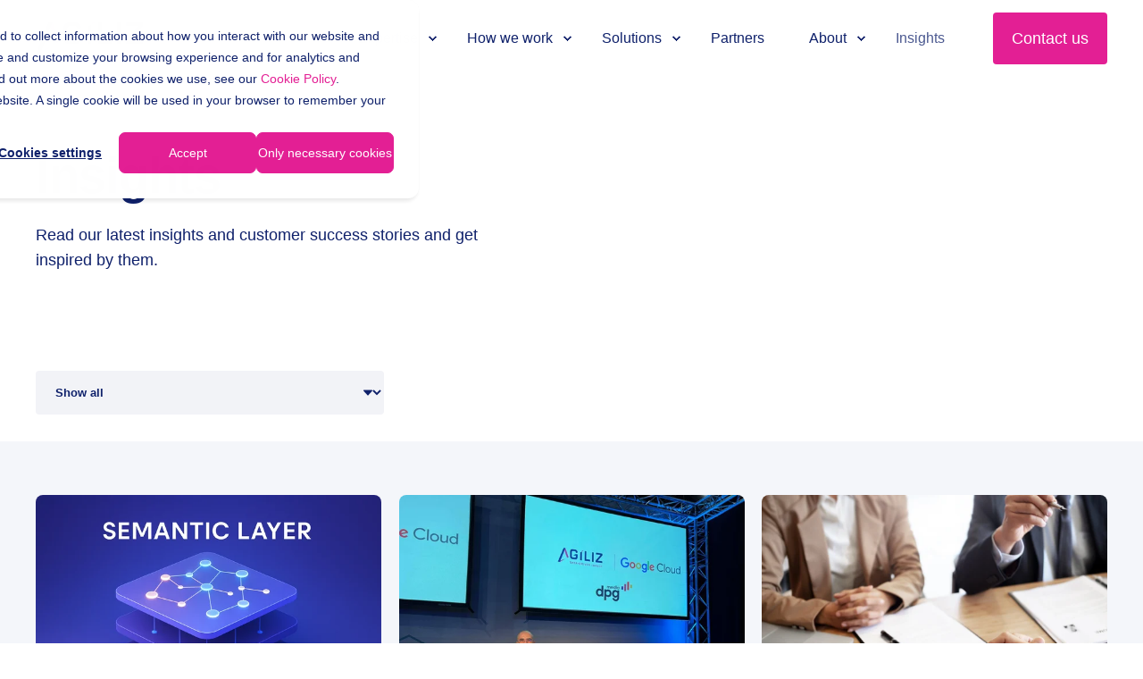

--- FILE ---
content_type: text/html; charset=UTF-8
request_url: https://agiliz.com/insights
body_size: 11171
content:
<!doctype html><html lang="en"><head><script type="application/javascript" id="hs-cookie-banner-scan" data-hs-allowed="true" src="/_hcms/cookie-banner/auto-blocking.js?portalId=882380&amp;domain=agiliz.com"></script>
    <meta charset="utf-8">
    <title>Insights | Agiliz</title>
    <link rel="shortcut icon" href="https://agiliz.com/hubfs/Agiliz/logos/agiliz/De%20Agiliz%20A%20v2.png">
    <meta name="description" content="Discover our insights and case studies that showcase innovative solutions and success stories across various industries.">

    <style>@font-face {
        font-family: "Open Sans";
        font-weight: 600;
        font-style: italic;
        font-display: swap;
        src: url("/_hcms/googlefonts/Open_Sans/600italic.woff2") format("woff2"), url("/_hcms/googlefonts/Open_Sans/600italic.woff") format("woff"),
             url("/_hcms/googlefonts/Open_Sans/regular.woff2") format("woff2"), url("/_hcms/googlefonts/Open_Sans/regular.woff") format("woff");
    }
.pwr-header__skip {
                font-family: Open Sans;
            }</style>

    

    

    

    
        
        
        
        
        
        
        
        
        
    
    
    <meta name="viewport" content="width=device-width, initial-scale=1">

    
    <meta property="og:description" content="Discover our insights and case studies that showcase innovative solutions and success stories across various industries.">
    <meta property="og:title" content="Insights | Agiliz">
    <meta name="twitter:description" content="Discover our insights and case studies that showcase innovative solutions and success stories across various industries.">
    <meta name="twitter:title" content="Insights | Agiliz">

    

    <script type="application/ld+json">
    {
        "@context": "https://schema.org",
        "@type": "Organization",
        "name": "Agiliz NV",
        "logo": { 
            "@type": "ImageObject",
            "url": "https://882380.fs1.hubspotusercontent-na1.net/hubfs/882380/Agiliz/logos/agiliz/Agiliz%20logo_2022_blauw.svg"
        },
        "url": "https://agiliz.com/insights",
        "address": {
            "@type": "PostalAddress",
            "addressCountry": "Belgium",
            "addressRegion": "2550",
            "addressLocality": "Kontich",
            "postalCode":"",
            "streetAddress": "Prins Boudewijnlaan 24c"
        },
        "knowsLanguage": "en"
    }
</script>
    <style>
a.cta_button{-moz-box-sizing:content-box !important;-webkit-box-sizing:content-box !important;box-sizing:content-box !important;vertical-align:middle}.hs-breadcrumb-menu{list-style-type:none;margin:0px 0px 0px 0px;padding:0px 0px 0px 0px}.hs-breadcrumb-menu-item{float:left;padding:10px 0px 10px 10px}.hs-breadcrumb-menu-divider:before{content:'›';padding-left:10px}.hs-featured-image-link{border:0}.hs-featured-image{float:right;margin:0 0 20px 20px;max-width:50%}@media (max-width: 568px){.hs-featured-image{float:none;margin:0;width:100%;max-width:100%}}.hs-screen-reader-text{clip:rect(1px, 1px, 1px, 1px);height:1px;overflow:hidden;position:absolute !important;width:1px}
</style>

<link rel="stylesheet" href="https://agiliz.com/hubfs/hub_generated/template_assets/1/98078061838/1768214157501/template_pwr.min.css">

        <style>
            body {
                margin:0px;
            }
            img:not([src]):not([srcset]) {
                visibility:hidden;
            }
        </style>
    
<link class="hs-async-css" rel="preload" href="https://agiliz.com/hubfs/hub_generated/template_assets/1/108120239541/1768214193510/template_pwr-defer.min.css" as="style" onload="this.onload=null;this.rel='stylesheet'">
<noscript><link rel="stylesheet" href="https://agiliz.com/hubfs/hub_generated/template_assets/1/108120239541/1768214193510/template_pwr-defer.min.css"></noscript>
<link class="hs-async-css" rel="preload" href="https://agiliz.com/hubfs/hub_generated/template_assets/1/108122652291/1768214161817/template_pwr-filter.min.css" as="style" onload="this.onload=null;this.rel='stylesheet'">
<noscript><link rel="stylesheet" href="https://agiliz.com/hubfs/hub_generated/template_assets/1/108122652291/1768214161817/template_pwr-filter.min.css"></noscript>
<link class="hs-async-css" rel="preload" href="https://agiliz.com/hubfs/hub_generated/template_assets/1/108122638467/1768214180694/template_pwr-blog.min.css" as="style" onload="this.onload=null;this.rel='stylesheet'">
<noscript><link rel="stylesheet" href="https://agiliz.com/hubfs/hub_generated/template_assets/1/108122638467/1768214180694/template_pwr-blog.min.css"></noscript>
<link class="hs-async-css" rel="preload" href="https://agiliz.com/hubfs/hub_generated/template_assets/1/108121026927/1768214155925/template_pwr-author.min.css" as="style" onload="this.onload=null;this.rel='stylesheet'">
<noscript><link rel="stylesheet" href="https://agiliz.com/hubfs/hub_generated/template_assets/1/108121026927/1768214155925/template_pwr-author.min.css"></noscript>
<link class="hs-async-css" rel="preload" href="https://agiliz.com/hubfs/hub_generated/template_assets/1/108122749776/1768214155743/template_pwr-avatar.min.css" as="style" onload="this.onload=null;this.rel='stylesheet'">
<noscript><link rel="stylesheet" href="https://agiliz.com/hubfs/hub_generated/template_assets/1/108122749776/1768214155743/template_pwr-avatar.min.css"></noscript>
<link class="hs-async-css" rel="preload" href="https://agiliz.com/hubfs/hub_generated/template_assets/1/108126137671/1768214188487/template_pwr-social.min.css" as="style" onload="this.onload=null;this.rel='stylesheet'">
<noscript><link rel="stylesheet" href="https://agiliz.com/hubfs/hub_generated/template_assets/1/108126137671/1768214188487/template_pwr-social.min.css"></noscript>
<link class="hs-async-css" rel="preload" href="https://agiliz.com/hubfs/hub_generated/template_assets/1/108122633645/1768214204135/template_pwr-post.min.css" as="style" onload="this.onload=null;this.rel='stylesheet'">
<noscript><link rel="stylesheet" href="https://agiliz.com/hubfs/hub_generated/template_assets/1/108122633645/1768214204135/template_pwr-post.min.css"></noscript>
<link class="hs-async-css" rel="preload" href="https://agiliz.com/hubfs/hub_generated/template_assets/1/108122780232/1768214155675/template_pwr-link.min.css" as="style" onload="this.onload=null;this.rel='stylesheet'">
<noscript><link rel="stylesheet" href="https://agiliz.com/hubfs/hub_generated/template_assets/1/108122780232/1768214155675/template_pwr-link.min.css"></noscript>
<link rel="stylesheet" href="https://agiliz.com/hubfs/hub_generated/template_assets/1/108122637122/1768214217176/template_pwr-burger.min.css" fetchpriority="low">
<link rel="stylesheet" href="https://agiliz.com/hubfs/hub_generated/template_assets/1/108126070877/1768214183272/template_scroll-shadow.min.css" fetchpriority="low">
<link class="hs-async-css" rel="preload" href="https://agiliz.com/hubfs/hub_generated/template_assets/1/108126067540/1768214217517/template_pwr-sec-cta.min.css" as="style" onload="this.onload=null;this.rel='stylesheet'" fetchpriority="low">
<noscript><link rel="stylesheet" href="https://agiliz.com/hubfs/hub_generated/template_assets/1/108126067540/1768214217517/template_pwr-sec-cta.min.css"></noscript>
<link rel="stylesheet" href="https://agiliz.com/hubfs/hub_generated/template_assets/1/163858549601/1768214170969/template_pwr-boxed.min.css">
<style></style>
<link rel="stylesheet" href="https://7052064.fs1.hubspotusercontent-na1.net/hubfs/7052064/hub_generated/module_assets/1/-98251788440/1768208627529/module_image_grid.min.css">
<link rel="stylesheet" href="https://cdn.jsdelivr.net/npm/basiclightbox@5.0.4/dist/basicLightbox.min.css">

    <style>
    #hs_cos_wrapper_widget_282d03e8-de08-4916-b158-6d5b9a9480bf .hs-image__grid__container {}

#hs_cos_wrapper_widget_282d03e8-de08-4916-b158-6d5b9a9480bf .hs-image__grid__list {}

#hs_cos_wrapper_widget_282d03e8-de08-4916-b158-6d5b9a9480bf .hs-image__grid__list__item,
#hs_cos_wrapper_widget_282d03e8-de08-4916-b158-6d5b9a9480bf .hs-image__grid__list__item__image { aspect-ratio:16/9; }

#hs_cos_wrapper_widget_282d03e8-de08-4916-b158-6d5b9a9480bf .hs-image__grid__item__overlay {}

#hs_cos_wrapper_widget_282d03e8-de08-4916-b158-6d5b9a9480bf .hs-image__grid__item__overlay__content,
#hs_cos_wrapper_widget_282d03e8-de08-4916-b158-6d5b9a9480bf .hs-image__grid__item__overlay__content * {}

#hs_cos_wrapper_widget_282d03e8-de08-4916-b158-6d5b9a9480bf .hs-image__grid__item__overlay:hover {}

#hs_cos_wrapper_widget_282d03e8-de08-4916-b158-6d5b9a9480bf .hs-image__grid__item__overlay:hover .hs-image__grid__item__overlay__content,
#hs_cos_wrapper_widget_282d03e8-de08-4916-b158-6d5b9a9480bf .hs-image__grid__item__overlay:hover .hs-image__grid__item__overlay__content * {}

#hs_cos_wrapper_widget_282d03e8-de08-4916-b158-6d5b9a9480bf .hs-image__grid__list__item { flex-basis:calc(100.0% - 0px); }

@media screen and (max-width:767px) {
  #hs_cos_wrapper_widget_282d03e8-de08-4916-b158-6d5b9a9480bf .hs-image__grid__list__item { flex-basis:calc(100.0% - 0px); }
}


    

    .hs-image__grid__name__widget_282d03e8-de08-4916-b158-6d5b9a9480bf  button.hs-image__grid__lightbox__button {
        
    }

    .hs-image__grid__name__widget_282d03e8-de08-4916-b158-6d5b9a9480bf button.hs-image__grid__lightbox__button svg {
        
    }

    .hs-image__grid__name__widget_282d03e8-de08-4916-b158-6d5b9a9480bf .hs-image__grid__lightbox__image {
        

        
    }
    </style>

<link class="hs-async-css" rel="preload" href="https://agiliz.com/hubfs/hub_generated/template_assets/1/108126067539/1768214184197/template_pwr-sec-images.min.css" as="style" onload="this.onload=null;this.rel='stylesheet'">
<noscript><link rel="stylesheet" href="https://agiliz.com/hubfs/hub_generated/template_assets/1/108126067539/1768214184197/template_pwr-sec-images.min.css"></noscript>
<link class="hs-async-css" rel="preload" href="https://agiliz.com/hubfs/hub_generated/template_assets/1/98076430992/1768214157179/template__swiper-bundle.min.css" as="style" onload="this.onload=null;this.rel='stylesheet'">
<noscript><link rel="stylesheet" href="https://agiliz.com/hubfs/hub_generated/template_assets/1/98076430992/1768214157179/template__swiper-bundle.min.css"></noscript>
<link class="hs-async-css" rel="preload" href="https://agiliz.com/hubfs/hub_generated/template_assets/1/108122767999/1768214169740/template_pwr-slider.min.css" as="style" onload="this.onload=null;this.rel='stylesheet'">
<noscript><link rel="stylesheet" href="https://agiliz.com/hubfs/hub_generated/template_assets/1/108122767999/1768214169740/template_pwr-slider.min.css"></noscript>
<style>#hs_cos_wrapper_widget_1682081353472 .pwr-sec-split__img img {
  background-size:contain;
  object-fit:contain;
  background-repeat:no-repeat;
}

#hs_cos_wrapper_widget_1682081353472 .pwr-video-background-plyr video {
  height:100%;
  max-width:100%;
  background-color:#FFFFFF;
}
</style>
<link class="hs-async-css" rel="preload" href="https://agiliz.com/hubfs/hub_generated/template_assets/1/108122633643/1768214155743/template_pwr-sec-split.min.css" as="style" onload="this.onload=null;this.rel='stylesheet'">
<noscript><link rel="stylesheet" href="https://agiliz.com/hubfs/hub_generated/template_assets/1/108122633643/1768214155743/template_pwr-sec-split.min.css"></noscript>
<link class="hs-async-css" rel="preload" href="https://agiliz.com/hubfs/hub_generated/template_assets/1/108122652290/1768214163567/template_pwr-footer.min.css" as="style" onload="this.onload=null;this.rel='stylesheet'" fetchpriority="low">
<noscript><link rel="stylesheet" href="https://agiliz.com/hubfs/hub_generated/template_assets/1/108122652290/1768214163567/template_pwr-footer.min.css"></noscript>
<style>#hs_cos_wrapper_footer_blog .pwr-footer__content .pwr-adc__wrapper { --col-padding:30px; }
</style>
<link class="hs-async-css" rel="preload" href="https://agiliz.com/hubfs/hub_generated/template_assets/1/108126067537/1768214186086/template_advanced-content.min.css" as="style" onload="this.onload=null;this.rel='stylesheet'" fetchpriority="low">
<noscript><link rel="stylesheet" href="https://agiliz.com/hubfs/hub_generated/template_assets/1/108126067537/1768214186086/template_advanced-content.min.css"></noscript>
<link class="hs-async-css" rel="preload" href="https://agiliz.com/hubfs/hub_generated/template_assets/1/108126067541/1768214185865/template_pwr-transitions.min.css" as="style" onload="this.onload=null;this.rel='stylesheet'">
<noscript><link rel="stylesheet" href="https://agiliz.com/hubfs/hub_generated/template_assets/1/108126067541/1768214185865/template_pwr-transitions.min.css"></noscript>
<link class="hs-async-css" rel="preload" href="https://agiliz.com/hubfs/hub_generated/template_assets/1/98077316722/1768214190953/template_custom-styles.min.css" as="style" onload="this.onload=null;this.rel='stylesheet'">
<noscript><link rel="stylesheet" href="https://agiliz.com/hubfs/hub_generated/template_assets/1/98077316722/1768214190953/template_custom-styles.min.css"></noscript>
<link class="hs-async-css" rel="preload" href="https://agiliz.com/hubfs/hub_generated/template_assets/1/98099083677/1768214157281/template_child.min.css" as="style" onload="this.onload=null;this.rel='stylesheet'">
<noscript><link rel="stylesheet" href="https://agiliz.com/hubfs/hub_generated/template_assets/1/98099083677/1768214157281/template_child.min.css"></noscript>
    <script type="application/ld+json">
{"@context":"https://schema.org","@type":"VideoObject","caption":{"contentUrl":"https://agiliz.com/media-transcripts/196673376389/en.vtt","inLanguage":"en","name":"en Captions"},"contentUrl":"https://882380.fs1.hubspotusercontent-na1.net/hubfs/882380/Create_Mosaic.mp4","dateModified":"2025-09-26T13:48:57.574Z","duration":"PT1M32S","height":908,"name":"Create_Mosaic","thumbnailUrl":"https://882380.fs1.hubspotusercontent-na1.net/hubfs/882380/Create_Mosaic.mp4/medium.jpg?t=1758894506349","uploadDate":"2025-09-26T13:33:57.491Z","width":1920}</script>

<script type="application/ld+json">
{"@context":"https://schema.org","@type":"VideoObject","caption":{"contentUrl":"https://agiliz.com/media-transcripts/196673039991/en.vtt","inLanguage":"en","name":"en Captions"},"contentUrl":"https://882380.fs1.hubspotusercontent-na1.net/hubfs/882380/Connect_PBI.mp4","dateModified":"2025-09-26T13:49:18.526Z","duration":"PT1M33S","height":1017,"name":"Connect_PBI","thumbnailUrl":"https://882380.fs1.hubspotusercontent-na1.net/hubfs/882380/Connect_PBI.mp4/medium.jpg?t=1758894522627","uploadDate":"2025-09-26T13:34:03.539Z","width":1920}</script>

<script type="application/ld+json">
{"@context":"https://schema.org","@type":"VideoObject","contentUrl":"https://882380.fs1.hubspotusercontent-na1.net/hubfs/882380/HyperPBI.mp4","dateModified":"2025-09-25T12:19:50.012Z","duration":"PT1M14S","height":1080,"name":"HyperPBI","thumbnailUrl":"https://882380.fs1.hubspotusercontent-na1.net/hubfs/882380/HyperPBI.mp4/medium.jpg?t=1758802749889","uploadDate":"2025-09-25T12:19:06.885Z","width":2222}</script>


<script data-image_grid-config="config_widget_282d03e8-de08-4916-b158-6d5b9a9480bf" type="application/json">
{
    "name_class": "hs-image__grid__name__widget_282d03e8-de08-4916-b158-6d5b9a9480bf",
    "previous_page_icon_markup": "\n    <span id=\"hs_cos_wrapper_widget_282d03e8-de08-4916-b158-6d5b9a9480bf_prev_icon\" class=\"hs_cos_wrapper hs_cos_wrapper_widget hs_cos_wrapper_type_icon hs-image__grid__lightbox__button__icon\" style=\"\" data-hs-cos-general-type=\"widget\" data-hs-cos-type=\"icon\" ><svg version=\"1.0\" xmlns=\"http:\/\/www.w3.org\/2000\/svg\" viewBox=\"0 0 256 512\" aria-hidden=\"true\"><g id=\"angle-left2_layer\"><path d=\"M31.7 239l136-136c9.4-9.4 24.6-9.4 33.9 0l22.6 22.6c9.4 9.4 9.4 24.6 0 33.9L127.9 256l96.4 96.4c9.4 9.4 9.4 24.6 0 33.9L201.7 409c-9.4 9.4-24.6 9.4-33.9 0l-136-136c-9.5-9.4-9.5-24.6-.1-34z\"\/><\/g><\/svg><\/span>\n",
    "next_page_icon_markup": "\n    <span id=\"hs_cos_wrapper_widget_282d03e8-de08-4916-b158-6d5b9a9480bf_next_icon\" class=\"hs_cos_wrapper hs_cos_wrapper_widget hs_cos_wrapper_type_icon hs-image__grid__lightbox__button__icon\" style=\"\" data-hs-cos-general-type=\"widget\" data-hs-cos-type=\"icon\" ><svg version=\"1.0\" xmlns=\"http:\/\/www.w3.org\/2000\/svg\" viewBox=\"0 0 256 512\" aria-hidden=\"true\"><g id=\"angle-right3_layer\"><path d=\"M224.3 273l-136 136c-9.4 9.4-24.6 9.4-33.9 0l-22.6-22.6c-9.4-9.4-9.4-24.6 0-33.9l96.4-96.4-96.4-96.4c-9.4-9.4-9.4-24.6 0-33.9L54.3 103c9.4-9.4 24.6-9.4 33.9 0l136 136c9.5 9.4 9.5 24.6.1 34z\"\/><\/g><\/svg><\/span>\n",
    "aria_close_button_label": "Close lightbox",
    "aria_previous_button_label": "Previous image",
    "aria_next_button_label": "Next image",
    "overlay_font_max_size": "null",
    "in_editor": false
}
</script>


    
<!--  Added by GoogleAnalytics4 integration -->
<script>
var _hsp = window._hsp = window._hsp || [];
window.dataLayer = window.dataLayer || [];
function gtag(){dataLayer.push(arguments);}

var useGoogleConsentModeV2 = true;
var waitForUpdateMillis = 1000;


if (!window._hsGoogleConsentRunOnce) {
  window._hsGoogleConsentRunOnce = true;

  gtag('consent', 'default', {
    'ad_storage': 'denied',
    'analytics_storage': 'denied',
    'ad_user_data': 'denied',
    'ad_personalization': 'denied',
    'wait_for_update': waitForUpdateMillis
  });

  if (useGoogleConsentModeV2) {
    _hsp.push(['useGoogleConsentModeV2'])
  } else {
    _hsp.push(['addPrivacyConsentListener', function(consent){
      var hasAnalyticsConsent = consent && (consent.allowed || (consent.categories && consent.categories.analytics));
      var hasAdsConsent = consent && (consent.allowed || (consent.categories && consent.categories.advertisement));

      gtag('consent', 'update', {
        'ad_storage': hasAdsConsent ? 'granted' : 'denied',
        'analytics_storage': hasAnalyticsConsent ? 'granted' : 'denied',
        'ad_user_data': hasAdsConsent ? 'granted' : 'denied',
        'ad_personalization': hasAdsConsent ? 'granted' : 'denied'
      });
    }]);
  }
}

gtag('js', new Date());
gtag('set', 'developer_id.dZTQ1Zm', true);
gtag('config', 'G-84GEZYLB5M');
</script>
<script async src="https://www.googletagmanager.com/gtag/js?id=G-84GEZYLB5M"></script>

<!-- /Added by GoogleAnalytics4 integration -->

<!--  Added by GoogleTagManager integration -->
<script>
var _hsp = window._hsp = window._hsp || [];
window.dataLayer = window.dataLayer || [];
function gtag(){dataLayer.push(arguments);}

var useGoogleConsentModeV2 = true;
var waitForUpdateMillis = 1000;



var hsLoadGtm = function loadGtm() {
    if(window._hsGtmLoadOnce) {
      return;
    }

    if (useGoogleConsentModeV2) {

      gtag('set','developer_id.dZTQ1Zm',true);

      gtag('consent', 'default', {
      'ad_storage': 'denied',
      'analytics_storage': 'denied',
      'ad_user_data': 'denied',
      'ad_personalization': 'denied',
      'wait_for_update': waitForUpdateMillis
      });

      _hsp.push(['useGoogleConsentModeV2'])
    }

    (function(w,d,s,l,i){w[l]=w[l]||[];w[l].push({'gtm.start':
    new Date().getTime(),event:'gtm.js'});var f=d.getElementsByTagName(s)[0],
    j=d.createElement(s),dl=l!='dataLayer'?'&l='+l:'';j.async=true;j.src=
    'https://www.googletagmanager.com/gtm.js?id='+i+dl;f.parentNode.insertBefore(j,f);
    })(window,document,'script','dataLayer','GTM-TR2MX5QG');

    window._hsGtmLoadOnce = true;
};

_hsp.push(['addPrivacyConsentListener', function(consent){
  if(consent.allowed || (consent.categories && consent.categories.analytics)){
    hsLoadGtm();
  }
}]);

</script>

<!-- /Added by GoogleTagManager integration -->


<meta name="google-site-verification" content="-H933ISArIRbH05d4Z0cTEdw8AL2s2pMUPmcsHoVbj0">

<!-- Start Lytics Tracking Tag Version 3 -->
  <script type="text/javascript">
  !function(){"use strict";var o=window.jstag||(window.jstag={}),r=[];function n(e){o[e]=function(){for(var n=arguments.length,t=new Array(n),i=0;i<n;i++)t[i]=arguments[i];r.push([e,t])}}n("send"),n("mock"),n("identify"),n("pageView"),n("unblock"),n("getid"),n("setid"),n("loadEntity"),n("getEntity"),n("on"),n("once"),n("call"),o.loadScript=function(n,t,i){var e=document.createElement("script");e.async=!0,e.src=n,e.onload=t,e.onerror=i;var o=document.getElementsByTagName("script")[0],r=o&&o.parentNode||document.head||document.body,c=o||r.lastChild;return null!=c?r.insertBefore(e,c):r.appendChild(e),this},o.init=function n(t){return this.config=t,this.loadScript(t.src,function(){if(o.init===n)throw new Error("Load error!");o.init(o.config),function(){for(var n=0;n<r.length;n++){var t=r[n][0],i=r[n][1];o[t].apply(o,i)}r=void 0}()}),this}}();
  // Define config and initialize Lytics tracking tag.
  // - The setup below will disable the automatic sending of Page Analysis Information (to prevent duplicative sends, as this same information will be included in the jstag.pageView() call below, by default)
  jstag.init({
    src: 'https://c.lytics.io/api/tag/616726561d227ebb5ea6f645f844fa52/latest.min.js',
    pageAnalysis: {
      dataLayerPull: {
        disabled: true
      }
    }
  });
  
  // You may need to send a page view, depending on your use-case
  jstag.pageView();
  </script>

<meta name="google-site-verification" content="5KfKLQdURaOzsSaMHk6jhSiLuRmjItwFnjemTzPfa_U">


<meta property="og:url" content="https://agiliz.com/insights">
<meta property="og:type" content="blog">
<meta name="twitter:card" content="summary">
<link rel="alternate" type="application/rss+xml" href="https://agiliz.com/insights/rss.xml">
<meta name="twitter:domain" content="agiliz.com">

<meta http-equiv="content-language" content="en">






    
  <meta name="generator" content="HubSpot"></head>
  <body>
<!--  Added by GoogleTagManager integration -->
<noscript><iframe src="https://www.googletagmanager.com/ns.html?id=GTM-TR2MX5QG" height="0" width="0" style="display:none;visibility:hidden"></iframe></noscript>

<!-- /Added by GoogleTagManager integration -->

    <div class="body-wrapper   hs-content-id-112163853483 hs-blog-listing hs-blog-id-112163853482 
    pwr-v--47 line-numbers" data-aos-global-disable="mobile" data-aos-global-offset="10" data-aos-global-delay="0" data-aos-global-duration="400">
      
        <div id="hs_cos_wrapper_page_settings" class="hs_cos_wrapper hs_cos_wrapper_widget hs_cos_wrapper_type_module" style="" data-hs-cos-general-type="widget" data-hs-cos-type="module"></div> 
      

      

      
        <div data-global-resource-path="POWER THEME - Agiliz/templates/partials/header.html"><header class="header">

    
    <a href="#main-content" class="pwr-header__skip">Skip to content</a><div class="header__container"><div id="hs_cos_wrapper_header_blog" class="hs_cos_wrapper hs_cos_wrapper_widget hs_cos_wrapper_type_module" style="" data-hs-cos-general-type="widget" data-hs-cos-type="module"><!-- templateType: none -->
<style>
    .pwr--page-editor-fix {
        max-height: 120px;
    }
 </style>



<div id="pwr-js-burger" class="pwr-burger closed vanilla pwr--light pwr--page-editor-fix ">
  <a href="#" id="pwr-js-burger__trigger-close" aria-label="Close Burger Menu" class="pwr-burger__trigger-close vanilla">
    Close <span class="pwr-burger__icon-close"></span>
  </a>
          
            
          
          <div class="pwr-burger__menu pwr-js-menu pwr-scroll-shadow__wrapper pwr-scroll-shadow__wrapper--vert pwr-scroll-shadow__root pwr-scroll-shadow__root--vert"><span id="hs_cos_wrapper_header_blog_" class="hs_cos_wrapper hs_cos_wrapper_widget hs_cos_wrapper_type_menu" style="" data-hs-cos-general-type="widget" data-hs-cos-type="menu"><div id="hs_menu_wrapper_header_blog_" class="hs-menu-wrapper active-branch no-flyouts hs-menu-flow-vertical" role="navigation" data-sitemap-name="default" data-menu-id="192695798648" aria-label="Navigation Menu">
 <ul role="menu" class="active-branch">
  <li class="hs-menu-item hs-menu-depth-1 hs-item-has-children" role="none"><a href="https://agiliz.com/expertise" aria-haspopup="true" aria-expanded="false" role="menuitem">Expertise</a>
   <ul role="menu" class="hs-menu-children-wrapper">
    <li class="hs-menu-item hs-menu-depth-2" role="none"><a href="https://agiliz.com/expertise/data-strategy" role="menuitem">Strategy</a></li>
    <li class="hs-menu-item hs-menu-depth-2" role="none"><a href="https://agiliz.com/expertise/data-platform" role="menuitem">Data and AI</a></li>
    <li class="hs-menu-item hs-menu-depth-2" role="none"><a href="https://agiliz.com/expertise/activation" role="menuitem">Activation</a></li>
    <li class="hs-menu-item hs-menu-depth-2" role="none"><a href="https://agiliz.com/expertise/support" role="menuitem">Support</a></li>
    <li class="hs-menu-item hs-menu-depth-2" role="none"><a href="https://agiliz.com/expertise/training" role="menuitem">Training</a></li>
   </ul></li>
  <li class="hs-menu-item hs-menu-depth-1 hs-item-has-children" role="none"><a href="https://agiliz.com/how-we-work" aria-haspopup="true" aria-expanded="false" role="menuitem">How we work</a>
   <ul role="menu" class="hs-menu-children-wrapper">
    <li class="hs-menu-item hs-menu-depth-2" role="none"><a href="https://agiliz.com/how-we-work/staffing" role="menuitem">Staffing</a></li>
    <li class="hs-menu-item hs-menu-depth-2" role="none"><a href="https://agiliz.com/how-we-work/projects" role="menuitem">Projects</a></li>
   </ul></li>
  <li class="hs-menu-item hs-menu-depth-1 hs-item-has-children" role="none"><a href="https://agiliz.com/solutions" aria-haspopup="true" aria-expanded="false" role="menuitem">Solutions</a>
   <ul role="menu" class="hs-menu-children-wrapper">
    <li class="hs-menu-item hs-menu-depth-2" role="none"><a href="https://agiliz.com/solutions/adam" role="menuitem">ADAM</a></li>
   </ul></li>
  <li class="hs-menu-item hs-menu-depth-1" role="none"><a href="https://agiliz.com/partners" role="menuitem">Partners</a></li>
  <li class="hs-menu-item hs-menu-depth-1 hs-item-has-children" role="none"><a href="https://agiliz.com/about" aria-haspopup="true" aria-expanded="false" role="menuitem">About</a>
   <ul role="menu" class="hs-menu-children-wrapper">
    <li class="hs-menu-item hs-menu-depth-2" role="none"><a href="https://agiliz.com/events" role="menuitem">Events</a></li>
    <li class="hs-menu-item hs-menu-depth-2" role="none"><a href="https://agiliz.com/careers" role="menuitem">Careers</a></li>
   </ul></li>
  <li class="hs-menu-item hs-menu-depth-1 active active-branch" role="none"><a href="https://agiliz.com/insights" role="menuitem">Insights</a></li>
 </ul>
</div></span></div><div class="pwr-burger-bottom-bar pwr-a11y-menu"><div class="pwr-burger-bottom-bar__item pwr-cta pwr-cta--primary-solid  ">                   
        <a href="https://agiliz.com/contact" class="pwr-cta_button " role="button">Contact us</a>
      </div></div>
</div><div id="pwr-header-fixed__spacer" class="pwr-header-fixed__spacer vanilla"></div><div id="pwr-header-fixed" class="pwr-header vanilla pwr-header-fixed pwr-header--blurry pwr--light  pwr-header--light-on-scroll pwr-header--light-dropdown pwr--page-editor-fix " data-mm-anim-fot-reveal="true" data-mm-anim-slide="true" data-mm-anim-fade="true">
  <div class="page-center pwr-header--padding">
    <div class="pwr-header-full pwr--clearfix">
      <div class="pwr-header-logo pwr-header-logo--has-sticky"><a class="pwr-header__logo-link" href="https://agiliz.com" aria-label="Back to Home">
        
        
        
        <img src="https://agiliz.com/hubfs/Agiliz/logos/agiliz/Agiliz%20logo_2022_blauw.svg" alt="Agiliz logo" class="pwr-header-logo__img" width="120" height="120"><img src="https://agiliz.com/hs-fs/hubfs/Agiliz/logos/agiliz/Agiliz%20logo_2022_blauw_email.png?width=120&amp;height=36&amp;name=Agiliz%20logo_2022_blauw_email.png" alt="Agiliz logo" class="pwr-header-logo__img--sticky" width="120" height="36" fetchpriority="low" decoding="async" srcset="https://agiliz.com/hs-fs/hubfs/Agiliz/logos/agiliz/Agiliz%20logo_2022_blauw_email.png?width=60&amp;height=18&amp;name=Agiliz%20logo_2022_blauw_email.png 60w, https://agiliz.com/hs-fs/hubfs/Agiliz/logos/agiliz/Agiliz%20logo_2022_blauw_email.png?width=120&amp;height=36&amp;name=Agiliz%20logo_2022_blauw_email.png 120w, https://agiliz.com/hs-fs/hubfs/Agiliz/logos/agiliz/Agiliz%20logo_2022_blauw_email.png?width=180&amp;height=54&amp;name=Agiliz%20logo_2022_blauw_email.png 180w, https://agiliz.com/hs-fs/hubfs/Agiliz/logos/agiliz/Agiliz%20logo_2022_blauw_email.png?width=240&amp;height=72&amp;name=Agiliz%20logo_2022_blauw_email.png 240w, https://agiliz.com/hs-fs/hubfs/Agiliz/logos/agiliz/Agiliz%20logo_2022_blauw_email.png?width=300&amp;height=90&amp;name=Agiliz%20logo_2022_blauw_email.png 300w, https://agiliz.com/hs-fs/hubfs/Agiliz/logos/agiliz/Agiliz%20logo_2022_blauw_email.png?width=360&amp;height=108&amp;name=Agiliz%20logo_2022_blauw_email.png 360w" sizes="(max-width: 120px) 100vw, 120px"></a>
      </div><div id="pwr-js-header__menu" class="pwr-header__menu    pwr-header__menu--dropdown " style="left: 28%;"><div class="pwr-js-menu"><span id="hs_cos_wrapper_header_blog_" class="hs_cos_wrapper hs_cos_wrapper_widget hs_cos_wrapper_type_menu" style="" data-hs-cos-general-type="widget" data-hs-cos-type="menu"><div id="hs_menu_wrapper_header_blog_" class="hs-menu-wrapper active-branch flyouts hs-menu-flow-horizontal" role="navigation" data-sitemap-name="default" data-menu-id="192695798648" aria-label="Navigation Menu">
 <ul role="menu" class="active-branch">
  <li class="hs-menu-item hs-menu-depth-1 hs-item-has-children" role="none"><a href="https://agiliz.com/expertise" aria-haspopup="true" aria-expanded="false" role="menuitem">Expertise</a>
   <ul role="menu" class="hs-menu-children-wrapper">
    <li class="hs-menu-item hs-menu-depth-2" role="none"><a href="https://agiliz.com/expertise/data-strategy" role="menuitem">Strategy</a></li>
    <li class="hs-menu-item hs-menu-depth-2" role="none"><a href="https://agiliz.com/expertise/data-platform" role="menuitem">Data and AI</a></li>
    <li class="hs-menu-item hs-menu-depth-2" role="none"><a href="https://agiliz.com/expertise/activation" role="menuitem">Activation</a></li>
    <li class="hs-menu-item hs-menu-depth-2" role="none"><a href="https://agiliz.com/expertise/support" role="menuitem">Support</a></li>
    <li class="hs-menu-item hs-menu-depth-2" role="none"><a href="https://agiliz.com/expertise/training" role="menuitem">Training</a></li>
   </ul></li>
  <li class="hs-menu-item hs-menu-depth-1 hs-item-has-children" role="none"><a href="https://agiliz.com/how-we-work" aria-haspopup="true" aria-expanded="false" role="menuitem">How we work</a>
   <ul role="menu" class="hs-menu-children-wrapper">
    <li class="hs-menu-item hs-menu-depth-2" role="none"><a href="https://agiliz.com/how-we-work/staffing" role="menuitem">Staffing</a></li>
    <li class="hs-menu-item hs-menu-depth-2" role="none"><a href="https://agiliz.com/how-we-work/projects" role="menuitem">Projects</a></li>
   </ul></li>
  <li class="hs-menu-item hs-menu-depth-1 hs-item-has-children" role="none"><a href="https://agiliz.com/solutions" aria-haspopup="true" aria-expanded="false" role="menuitem">Solutions</a>
   <ul role="menu" class="hs-menu-children-wrapper">
    <li class="hs-menu-item hs-menu-depth-2" role="none"><a href="https://agiliz.com/solutions/adam" role="menuitem">ADAM</a></li>
   </ul></li>
  <li class="hs-menu-item hs-menu-depth-1" role="none"><a href="https://agiliz.com/partners" role="menuitem">Partners</a></li>
  <li class="hs-menu-item hs-menu-depth-1 hs-item-has-children" role="none"><a href="https://agiliz.com/about" aria-haspopup="true" aria-expanded="false" role="menuitem">About</a>
   <ul role="menu" class="hs-menu-children-wrapper">
    <li class="hs-menu-item hs-menu-depth-2" role="none"><a href="https://agiliz.com/events" role="menuitem">Events</a></li>
    <li class="hs-menu-item hs-menu-depth-2" role="none"><a href="https://agiliz.com/careers" role="menuitem">Careers</a></li>
   </ul></li>
  <li class="hs-menu-item hs-menu-depth-1 active active-branch" role="none"><a href="https://agiliz.com/insights" role="menuitem">Insights</a></li>
 </ul>
</div></span></div></div><div id="pwr-js-header-right-bar" class="pwr-header-right-bar "><div class="pwr-header-right-bar__item pwr-header-right-bar__cta pwr-cta pwr-cta--primary-solid  ">
            <a href="https://agiliz.com/contact" class="pwr-cta_button " role="button">Contact us</a>
          </div></div><a href="#" id="pwr-js-burger__trigger-open" aria-label="Open Burger Menu" " class="pwr-burger__trigger-open vanilla keyboard-clickable  pwr-burger__trigger-open--mobile-only">
        <div class="pwr-burger__icon-open">
          <span></span>
        </div>
      </a></div>
  </div></div></div></div>

    <div class="container-fluid header-bottom__container">
<div class="row-fluid-wrapper">
<div class="row-fluid">
<div class="span12 widget-span widget-type-cell " style="" data-widget-type="cell" data-x="0" data-w="12">

</div><!--end widget-span -->
</div>
</div>
</div>

</header></div>
      

      <main id="main-content" class="vanilla body-container-wrapper body-container-wrapper--blog-listing">
    <div class="body-container body-container--blog-index">
        <section class="blog-index">
            <div class="blog-header"><div id="hs_cos_wrapper_hero" class="hs_cos_wrapper hs_cos_wrapper_widget hs_cos_wrapper_type_module" style="" data-hs-cos-general-type="widget" data-hs-cos-type="module"><div class="pwr-hero vanilla pwr-hero--content-height  pwr--light pwr--margin-t-0 pwr--margin-b-0    lazyload" style=""><div class="page-center pwr-hero__info-box  "><h1 class="pwr-hero__title pwr-heading-style--default    pwr--toc-ignore" tmp-data-aos="fade-up" tmp-data-aos-delay="0"><span class="pwr-hero__title-inner">Insights</span></h1><div class="pwr-rich-text pwr-hero__desc  " tmp-data-aos="fade-up" tmp-data-aos-delay="0">
            <p>Read our latest insights and customer success stories and get inspired by them.</p>
          </div></div>
</div></div></div>
            <div class="blog-content"><div class="pwr-filter">
                    <div class="page-center pwr--relative"><div class="pwr-filter__dropdown ">
                            <select onchange="location = this.options[this.selectedIndex].value;" aria-label="Filter by blog category">
                                <option value="https://agiliz.com/insights">Show all</option><option value="https://agiliz.com/insights/tag/customer-case">Customer case</option><option value="https://agiliz.com/insights/tag/hubspot">Hubspot</option><option value="https://agiliz.com/insights/tag/hyper">Hyper</option><option value="https://agiliz.com/insights/tag/strategy">Strategy</option></select>
                        </div>  
                    </div>
                </div><div class="container-fluid pwr-blog-listing-dnd-container__top">
<div class="row-fluid-wrapper">
<div class="row-fluid">
<div class="span12 widget-span widget-type-cell " style="" data-widget-type="cell" data-x="0" data-w="12">

</div><!--end widget-span -->
</div>
</div>
</div><div class="pwr-blog-listing ">
                    <div class="pwr-blog-listing__content"><div class="page-center pwr--clearfix"><div id="pwr-blog-listing__posts" class="pwr-blog-listing__posts pwr-blog-listing__posts--3col pwr--neg-margin-lr-10 pwr--clearfix"><a class="pwr-post-item pwr-post-item--3col" href="https://agiliz.com/insights/how-mosaic-liberates-your-data"> 
                                            <div class="pwr-3D-box ">
                                                <div class="pwr-post-item__content pwr-3D-box__sensor pwr-3D-box--shaddow-on-hover pwr--colored-box">
                                                    <div class="pwr-post-item__img " style="background-image: url(https://agiliz.com/hs-fs/hubfs/AI-Generated%20Media/Images/Create%20a%20digital%20banner%20image%20that%20visually%20represents%20the%20concept%20of%20a%20semantic%20layer%20in%20data%20management%20Center%20a%20stylized%20layered%20diagram%20with%20interconnected%20nodes%20symbolizing%20data%20integration%20and%20clarity%20Use%20a%20cool%20color%20palette%20of%20purple%20and%20blue-1.png?width=600&amp;name=Create%20a%20digital%20banner%20image%20that%20visually%20represents%20the%20concept%20of%20a%20semantic%20layer%20in%20data%20management%20Center%20a%20stylized%20layered%20diagram%20with%20interconnected%20nodes%20symbolizing%20data%20integration%20and%20clarity%20Use%20a%20cool%20color%20palette%20of%20purple%20and%20blue-1.png);background-image: -webkit-image-set(url(https://agiliz.com/hs-fs/hubfs/AI-Generated%20Media/Images/Create%20a%20digital%20banner%20image%20that%20visually%20represents%20the%20concept%20of%20a%20semantic%20layer%20in%20data%20management%20Center%20a%20stylized%20layered%20diagram%20with%20interconnected%20nodes%20symbolizing%20data%20integration%20and%20clarity%20Use%20a%20cool%20color%20palette%20of%20purple%20and%20blue-1.png?width=600&amp;name=Create%20a%20digital%20banner%20image%20that%20visually%20represents%20the%20concept%20of%20a%20semantic%20layer%20in%20data%20management%20Center%20a%20stylized%20layered%20diagram%20with%20interconnected%20nodes%20symbolizing%20data%20integration%20and%20clarity%20Use%20a%20cool%20color%20palette%20of%20purple%20and%20blue-1.png) 1x, url(https://agiliz.com/hs-fs/hubfs/AI-Generated%20Media/Images/Create%20a%20digital%20banner%20image%20that%20visually%20represents%20the%20concept%20of%20a%20semantic%20layer%20in%20data%20management%20Center%20a%20stylized%20layered%20diagram%20with%20interconnected%20nodes%20symbolizing%20data%20integration%20and%20clarity%20Use%20a%20cool%20color%20palette%20of%20purple%20and%20blue-1.png?width=1200&amp;name=Create%20a%20digital%20banner%20image%20that%20visually%20represents%20the%20concept%20of%20a%20semantic%20layer%20in%20data%20management%20Center%20a%20stylized%20layered%20diagram%20with%20interconnected%20nodes%20symbolizing%20data%20integration%20and%20clarity%20Use%20a%20cool%20color%20palette%20of%20purple%20and%20blue-1.png) 2x);"></div>
                                                    <div class="pwr-post-item__overlay"></div>
                                                    <div class="pwr-post-item__info-box pwr-3D-box__info-box">
                                                        <div class="pwr-post-item__author" id="hubspot-author_data" data-hubspot-form-id="author_data" data-hubspot-name="Blog Author"><span class="pwr-post-item__n-min-read">4 <span id="hs_cos_wrapper_txt_min_read_" class="hs_cos_wrapper hs_cos_wrapper_widget hs_cos_wrapper_type_text" style="" data-hs-cos-general-type="widget" data-hs-cos-type="text">min read</span></span></div>
                                                        <h2 class="pwr-post-item__title">How Mosaic liberates your data</h2><div class="pwr-post-item__desc">In the world of data analytics, we often find ourselves building dashboards and reports ...</div><span class="pwr-post-item__more-link"><span id="hs_cos_wrapper_txt_link_" class="hs_cos_wrapper hs_cos_wrapper_widget hs_cos_wrapper_type_text" style="" data-hs-cos-general-type="widget" data-hs-cos-type="text">Start Reading</span><span class="pwr-link-icon pwr--padding-l-sm"><span id="hs_cos_wrapper_" class="hs_cos_wrapper hs_cos_wrapper_widget hs_cos_wrapper_type_icon" style="" data-hs-cos-general-type="widget" data-hs-cos-type="icon"><svg version="1.0" xmlns="http://www.w3.org/2000/svg" viewbox="0 0 448 512" aria-hidden="true"><g id="arrow-right1_layer"><path d="M190.5 66.9l22.2-22.2c9.4-9.4 24.6-9.4 33.9 0L441 239c9.4 9.4 9.4 24.6 0 33.9L246.6 467.3c-9.4 9.4-24.6 9.4-33.9 0l-22.2-22.2c-9.5-9.5-9.3-25 .4-34.3L311.4 296H24c-13.3 0-24-10.7-24-24v-32c0-13.3 10.7-24 24-24h287.4L190.9 101.2c-9.8-9.3-10-24.8-.4-34.3z" /></g></svg></span></span></span>
                                                    </div>
                                                </div>
                                            </div>
                                        </a><a class="pwr-post-item pwr-post-item--3col" href="https://agiliz.com/insights/customer-case-dpg-media"> 
                                            <div class="pwr-3D-box ">
                                                <div class="pwr-post-item__content pwr-3D-box__sensor pwr-3D-box--shaddow-on-hover pwr--colored-box">
                                                    <div class="pwr-post-item__img " style="background-image: url(https://agiliz.com/hs-fs/hubfs/Agiliz/cases/shared%20image.jpeg?width=600&amp;name=shared%20image.jpeg);background-image: -webkit-image-set(url(https://agiliz.com/hs-fs/hubfs/Agiliz/cases/shared%20image.jpeg?width=600&amp;name=shared%20image.jpeg) 1x, url(https://agiliz.com/hs-fs/hubfs/Agiliz/cases/shared%20image.jpeg?width=1200&amp;name=shared%20image.jpeg) 2x);"></div>
                                                    <div class="pwr-post-item__overlay"></div>
                                                    <div class="pwr-post-item__info-box pwr-3D-box__info-box">
                                                        <div class="pwr-post-item__author" id="hubspot-author_data" data-hubspot-form-id="author_data" data-hubspot-name="Blog Author"><span class="pwr-post-item__n-min-read">2 <span id="hs_cos_wrapper_txt_min_read_" class="hs_cos_wrapper hs_cos_wrapper_widget hs_cos_wrapper_type_text" style="" data-hs-cos-general-type="widget" data-hs-cos-type="text">min read</span></span></div>
                                                        <h2 class="pwr-post-item__title">DPG Media: Reducing Costs and Improving BI Governance with a Migration from Tableau to Looker</h2><div class="pwr-post-item__desc">The challenge DPG Media, one of Belgium’s leading media companies, faced escalating ...</div><span class="pwr-post-item__more-link"><span id="hs_cos_wrapper_txt_link_" class="hs_cos_wrapper hs_cos_wrapper_widget hs_cos_wrapper_type_text" style="" data-hs-cos-general-type="widget" data-hs-cos-type="text">Start Reading</span><span class="pwr-link-icon pwr--padding-l-sm"><span id="hs_cos_wrapper_" class="hs_cos_wrapper hs_cos_wrapper_widget hs_cos_wrapper_type_icon" style="" data-hs-cos-general-type="widget" data-hs-cos-type="icon"><svg version="1.0" xmlns="http://www.w3.org/2000/svg" viewbox="0 0 448 512" aria-hidden="true"><g id="arrow-right4_layer"><path d="M190.5 66.9l22.2-22.2c9.4-9.4 24.6-9.4 33.9 0L441 239c9.4 9.4 9.4 24.6 0 33.9L246.6 467.3c-9.4 9.4-24.6 9.4-33.9 0l-22.2-22.2c-9.5-9.5-9.3-25 .4-34.3L311.4 296H24c-13.3 0-24-10.7-24-24v-32c0-13.3 10.7-24 24-24h287.4L190.9 101.2c-9.8-9.3-10-24.8-.4-34.3z" /></g></svg></span></span></span>
                                                    </div>
                                                </div>
                                            </div>
                                        </a><a class="pwr-post-item pwr-post-item--3col" href="https://agiliz.com/insights/vdab-path-to-a-future-proof-data-ecosystem"> 
                                            <div class="pwr-3D-box ">
                                                <div class="pwr-post-item__content pwr-3D-box__sensor pwr-3D-box--shaddow-on-hover pwr--colored-box">
                                                    <div class="pwr-post-item__img " style="background-image: url(https://agiliz.com/hs-fs/hubfs/Agiliz/cases/case%20VDAB.png?width=600&amp;name=case%20VDAB.png);background-image: -webkit-image-set(url(https://agiliz.com/hs-fs/hubfs/Agiliz/cases/case%20VDAB.png?width=600&amp;name=case%20VDAB.png) 1x, url(https://agiliz.com/hs-fs/hubfs/Agiliz/cases/case%20VDAB.png?width=1200&amp;name=case%20VDAB.png) 2x);"></div>
                                                    <div class="pwr-post-item__overlay"></div>
                                                    <div class="pwr-post-item__info-box pwr-3D-box__info-box">
                                                        <div class="pwr-post-item__author" id="hubspot-author_data" data-hubspot-form-id="author_data" data-hubspot-name="Blog Author"><span class="pwr-post-item__n-min-read">2 <span id="hs_cos_wrapper_txt_min_read_" class="hs_cos_wrapper hs_cos_wrapper_widget hs_cos_wrapper_type_text" style="" data-hs-cos-general-type="widget" data-hs-cos-type="text">min read</span></span></div>
                                                        <h2 class="pwr-post-item__title">VDAB's path to a future-proof data ecosystem</h2><div class="pwr-post-item__desc">About VDAB VDAB, short for Vlaamse Dienst voor Arbeidsbemiddeling en Beroepsopleiding ...</div><span class="pwr-post-item__more-link"><span id="hs_cos_wrapper_txt_link_" class="hs_cos_wrapper hs_cos_wrapper_widget hs_cos_wrapper_type_text" style="" data-hs-cos-general-type="widget" data-hs-cos-type="text">Start Reading</span><span class="pwr-link-icon pwr--padding-l-sm"><span id="hs_cos_wrapper_" class="hs_cos_wrapper hs_cos_wrapper_widget hs_cos_wrapper_type_icon" style="" data-hs-cos-general-type="widget" data-hs-cos-type="icon"><svg version="1.0" xmlns="http://www.w3.org/2000/svg" viewbox="0 0 448 512" aria-hidden="true"><g id="arrow-right5_layer"><path d="M190.5 66.9l22.2-22.2c9.4-9.4 24.6-9.4 33.9 0L441 239c9.4 9.4 9.4 24.6 0 33.9L246.6 467.3c-9.4 9.4-24.6 9.4-33.9 0l-22.2-22.2c-9.5-9.5-9.3-25 .4-34.3L311.4 296H24c-13.3 0-24-10.7-24-24v-32c0-13.3 10.7-24 24-24h287.4L190.9 101.2c-9.8-9.3-10-24.8-.4-34.3z" /></g></svg></span></span></span>
                                                    </div>
                                                </div>
                                            </div>
                                        </a><a class="pwr-post-item pwr-post-item--3col" href="https://agiliz.com/insights/a-trusted-training-collaboration-with-allianz"> 
                                            <div class="pwr-3D-box ">
                                                <div class="pwr-post-item__content pwr-3D-box__sensor pwr-3D-box--shaddow-on-hover pwr--colored-box">
                                                    <div class="pwr-post-item__img " style="background-image: url(https://agiliz.com/hs-fs/hubfs/Agiliz/images/allianz-vlag-1.jpeg?width=600&amp;name=allianz-vlag-1.jpeg);background-image: -webkit-image-set(url(https://agiliz.com/hs-fs/hubfs/Agiliz/images/allianz-vlag-1.jpeg?width=600&amp;name=allianz-vlag-1.jpeg) 1x, url(https://agiliz.com/hs-fs/hubfs/Agiliz/images/allianz-vlag-1.jpeg?width=1200&amp;name=allianz-vlag-1.jpeg) 2x);"></div>
                                                    <div class="pwr-post-item__overlay"></div>
                                                    <div class="pwr-post-item__info-box pwr-3D-box__info-box">
                                                        <div class="pwr-post-item__author" id="hubspot-author_data" data-hubspot-form-id="author_data" data-hubspot-name="Blog Author"><span class="pwr-post-item__n-min-read">1 <span id="hs_cos_wrapper_txt_min_read_" class="hs_cos_wrapper hs_cos_wrapper_widget hs_cos_wrapper_type_text" style="" data-hs-cos-general-type="widget" data-hs-cos-type="text">min read</span></span></div>
                                                        <h2 class="pwr-post-item__title">A trusted training collaboration with Allianz</h2><div class="pwr-post-item__desc">About Allianz Allianz Group is a global leader in insurance and financial services. With ...</div><span class="pwr-post-item__more-link"><span id="hs_cos_wrapper_txt_link_" class="hs_cos_wrapper hs_cos_wrapper_widget hs_cos_wrapper_type_text" style="" data-hs-cos-general-type="widget" data-hs-cos-type="text">Start Reading</span><span class="pwr-link-icon pwr--padding-l-sm"><span id="hs_cos_wrapper_" class="hs_cos_wrapper hs_cos_wrapper_widget hs_cos_wrapper_type_icon" style="" data-hs-cos-general-type="widget" data-hs-cos-type="icon"><svg version="1.0" xmlns="http://www.w3.org/2000/svg" viewbox="0 0 448 512" aria-hidden="true"><g id="arrow-right6_layer"><path d="M190.5 66.9l22.2-22.2c9.4-9.4 24.6-9.4 33.9 0L441 239c9.4 9.4 9.4 24.6 0 33.9L246.6 467.3c-9.4 9.4-24.6 9.4-33.9 0l-22.2-22.2c-9.5-9.5-9.3-25 .4-34.3L311.4 296H24c-13.3 0-24-10.7-24-24v-32c0-13.3 10.7-24 24-24h287.4L190.9 101.2c-9.8-9.3-10-24.8-.4-34.3z" /></g></svg></span></span></span>
                                                    </div>
                                                </div>
                                            </div>
                                        </a><a class="pwr-post-item pwr-post-item--3col" href="https://agiliz.com/insights/customer-case-fednot"> 
                                            <div class="pwr-3D-box ">
                                                <div class="pwr-post-item__content pwr-3D-box__sensor pwr-3D-box--shaddow-on-hover pwr--colored-box">
                                                    <div class="pwr-post-item__img " style="background-image: url(https://agiliz.com/hs-fs/hubfs/Agiliz/images/294585709_722202848866611_3114246570083553288_n-1.jpg?width=600&amp;name=294585709_722202848866611_3114246570083553288_n-1.jpg);background-image: -webkit-image-set(url(https://agiliz.com/hs-fs/hubfs/Agiliz/images/294585709_722202848866611_3114246570083553288_n-1.jpg?width=600&amp;name=294585709_722202848866611_3114246570083553288_n-1.jpg) 1x, url(https://agiliz.com/hs-fs/hubfs/Agiliz/images/294585709_722202848866611_3114246570083553288_n-1.jpg?width=1200&amp;name=294585709_722202848866611_3114246570083553288_n-1.jpg) 2x);"></div>
                                                    <div class="pwr-post-item__overlay"></div>
                                                    <div class="pwr-post-item__info-box pwr-3D-box__info-box">
                                                        <div class="pwr-post-item__author" id="hubspot-author_data" data-hubspot-form-id="author_data" data-hubspot-name="Blog Author"><span class="pwr-post-item__n-min-read">2 <span id="hs_cos_wrapper_txt_min_read_" class="hs_cos_wrapper hs_cos_wrapper_widget hs_cos_wrapper_type_text" style="" data-hs-cos-general-type="widget" data-hs-cos-type="text">min read</span></span></div>
                                                        <h2 class="pwr-post-item__title">Enhancing Organizational Efficiency: A Data-Driven Journey with Google Cloud</h2><div class="pwr-post-item__desc">About Fednot Fednot (Royal Federation of Belgian Notaries) supports firms by providing ...</div><span class="pwr-post-item__more-link"><span id="hs_cos_wrapper_txt_link_" class="hs_cos_wrapper hs_cos_wrapper_widget hs_cos_wrapper_type_text" style="" data-hs-cos-general-type="widget" data-hs-cos-type="text">Start Reading</span><span class="pwr-link-icon pwr--padding-l-sm"><span id="hs_cos_wrapper_" class="hs_cos_wrapper hs_cos_wrapper_widget hs_cos_wrapper_type_icon" style="" data-hs-cos-general-type="widget" data-hs-cos-type="icon"><svg version="1.0" xmlns="http://www.w3.org/2000/svg" viewbox="0 0 448 512" aria-hidden="true"><g id="arrow-right7_layer"><path d="M190.5 66.9l22.2-22.2c9.4-9.4 24.6-9.4 33.9 0L441 239c9.4 9.4 9.4 24.6 0 33.9L246.6 467.3c-9.4 9.4-24.6 9.4-33.9 0l-22.2-22.2c-9.5-9.5-9.3-25 .4-34.3L311.4 296H24c-13.3 0-24-10.7-24-24v-32c0-13.3 10.7-24 24-24h287.4L190.9 101.2c-9.8-9.3-10-24.8-.4-34.3z" /></g></svg></span></span></span>
                                                    </div>
                                                </div>
                                            </div>
                                        </a><a class="pwr-post-item pwr-post-item--3col" href="https://agiliz.com/insights/a-data-driven-strategic-partnership-between-generali-and-agiliz"> 
                                            <div class="pwr-3D-box ">
                                                <div class="pwr-post-item__content pwr-3D-box__sensor pwr-3D-box--shaddow-on-hover pwr--colored-box">
                                                    <div class="pwr-post-item__img " style="background-image: url(https://agiliz.com/hs-fs/hubfs/Agiliz/images/Generali%20Scholarship%20Garcia%20MIRM_MIB%20Trieste.jpg?width=600&amp;name=Generali%20Scholarship%20Garcia%20MIRM_MIB%20Trieste.jpg);background-image: -webkit-image-set(url(https://agiliz.com/hs-fs/hubfs/Agiliz/images/Generali%20Scholarship%20Garcia%20MIRM_MIB%20Trieste.jpg?width=600&amp;name=Generali%20Scholarship%20Garcia%20MIRM_MIB%20Trieste.jpg) 1x, url(https://agiliz.com/hs-fs/hubfs/Agiliz/images/Generali%20Scholarship%20Garcia%20MIRM_MIB%20Trieste.jpg?width=1200&amp;name=Generali%20Scholarship%20Garcia%20MIRM_MIB%20Trieste.jpg) 2x);"></div>
                                                    <div class="pwr-post-item__overlay"></div>
                                                    <div class="pwr-post-item__info-box pwr-3D-box__info-box">
                                                        <div class="pwr-post-item__author" id="hubspot-author_data" data-hubspot-form-id="author_data" data-hubspot-name="Blog Author"><span class="pwr-post-item__n-min-read">2 <span id="hs_cos_wrapper_txt_min_read_" class="hs_cos_wrapper hs_cos_wrapper_widget hs_cos_wrapper_type_text" style="" data-hs-cos-general-type="widget" data-hs-cos-type="text">min read</span></span></div>
                                                        <h2 class="pwr-post-item__title">A data-driven strategic partnership between Generali and Agiliz</h2><div class="pwr-post-item__desc">A data-driven partnership Agiliz has collaborated with GEB since 2016 as their trusted ...</div><span class="pwr-post-item__more-link"><span id="hs_cos_wrapper_txt_link_" class="hs_cos_wrapper hs_cos_wrapper_widget hs_cos_wrapper_type_text" style="" data-hs-cos-general-type="widget" data-hs-cos-type="text">Start Reading</span><span class="pwr-link-icon pwr--padding-l-sm"><span id="hs_cos_wrapper_" class="hs_cos_wrapper hs_cos_wrapper_widget hs_cos_wrapper_type_icon" style="" data-hs-cos-general-type="widget" data-hs-cos-type="icon"><svg version="1.0" xmlns="http://www.w3.org/2000/svg" viewbox="0 0 448 512" aria-hidden="true"><g id="arrow-right8_layer"><path d="M190.5 66.9l22.2-22.2c9.4-9.4 24.6-9.4 33.9 0L441 239c9.4 9.4 9.4 24.6 0 33.9L246.6 467.3c-9.4 9.4-24.6 9.4-33.9 0l-22.2-22.2c-9.5-9.5-9.3-25 .4-34.3L311.4 296H24c-13.3 0-24-10.7-24-24v-32c0-13.3 10.7-24 24-24h287.4L190.9 101.2c-9.8-9.3-10-24.8-.4-34.3z" /></g></svg></span></span></span>
                                                    </div>
                                                </div>
                                            </div>
                                        </a><a class="pwr-post-item pwr-post-item--3col" href="https://agiliz.com/insights/a.s.adventure-increasingly-uses-bi-to-innovate-services"> 
                                            <div class="pwr-3D-box ">
                                                <div class="pwr-post-item__content pwr-3D-box__sensor pwr-3D-box--shaddow-on-hover pwr--colored-box">
                                                    <div class="pwr-post-item__img " style="background-image: url(https://agiliz.com/hs-fs/hubfs/Agiliz/images/view%20%281%29-1.jpeg?width=600&amp;name=view%20%281%29-1.jpeg);background-image: -webkit-image-set(url(https://agiliz.com/hs-fs/hubfs/Agiliz/images/view%20%281%29-1.jpeg?width=600&amp;name=view%20%281%29-1.jpeg) 1x, url(https://agiliz.com/hs-fs/hubfs/Agiliz/images/view%20%281%29-1.jpeg?width=1200&amp;name=view%20%281%29-1.jpeg) 2x);"></div>
                                                    <div class="pwr-post-item__overlay"></div>
                                                    <div class="pwr-post-item__info-box pwr-3D-box__info-box">
                                                        <div class="pwr-post-item__author" id="hubspot-author_data" data-hubspot-form-id="author_data" data-hubspot-name="Blog Author"><span class="pwr-post-item__n-min-read">5 <span id="hs_cos_wrapper_txt_min_read_" class="hs_cos_wrapper hs_cos_wrapper_widget hs_cos_wrapper_type_text" style="" data-hs-cos-general-type="widget" data-hs-cos-type="text">min read</span></span></div>
                                                        <h2 class="pwr-post-item__title">A.S. Adventure increasingly uses BI to innovate services</h2><div class="pwr-post-item__desc">Things are moving fast in retail. Business intelligence is therefore very important for ...</div><span class="pwr-post-item__more-link"><span id="hs_cos_wrapper_txt_link_" class="hs_cos_wrapper hs_cos_wrapper_widget hs_cos_wrapper_type_text" style="" data-hs-cos-general-type="widget" data-hs-cos-type="text">Start Reading</span><span class="pwr-link-icon pwr--padding-l-sm"><span id="hs_cos_wrapper_" class="hs_cos_wrapper hs_cos_wrapper_widget hs_cos_wrapper_type_icon" style="" data-hs-cos-general-type="widget" data-hs-cos-type="icon"><svg version="1.0" xmlns="http://www.w3.org/2000/svg" viewbox="0 0 448 512" aria-hidden="true"><g id="arrow-right9_layer"><path d="M190.5 66.9l22.2-22.2c9.4-9.4 24.6-9.4 33.9 0L441 239c9.4 9.4 9.4 24.6 0 33.9L246.6 467.3c-9.4 9.4-24.6 9.4-33.9 0l-22.2-22.2c-9.5-9.5-9.3-25 .4-34.3L311.4 296H24c-13.3 0-24-10.7-24-24v-32c0-13.3 10.7-24 24-24h287.4L190.9 101.2c-9.8-9.3-10-24.8-.4-34.3z" /></g></svg></span></span></span>
                                                    </div>
                                                </div>
                                            </div>
                                        </a><a class="pwr-post-item pwr-post-item--3col" href="https://agiliz.com/insights/full-hubspot-implementation-for-a-tax-shelter-investment-company"> 
                                            <div class="pwr-3D-box ">
                                                <div class="pwr-post-item__content pwr-3D-box__sensor pwr-3D-box--shaddow-on-hover pwr--colored-box">
                                                    <div class="pwr-post-item__img " style="background-image: url(https://agiliz.com/hs-fs/hubfs/pic%2026.png?width=600&amp;name=pic%2026.png);background-image: -webkit-image-set(url(https://agiliz.com/hs-fs/hubfs/pic%2026.png?width=600&amp;name=pic%2026.png) 1x, url(https://agiliz.com/hs-fs/hubfs/pic%2026.png?width=1200&amp;name=pic%2026.png) 2x);"></div>
                                                    <div class="pwr-post-item__overlay"></div>
                                                    <div class="pwr-post-item__info-box pwr-3D-box__info-box">
                                                        <div class="pwr-post-item__author" id="hubspot-author_data" data-hubspot-form-id="author_data" data-hubspot-name="Blog Author"><span class="pwr-post-item__n-min-read">2 <span id="hs_cos_wrapper_txt_min_read_" class="hs_cos_wrapper hs_cos_wrapper_widget hs_cos_wrapper_type_text" style="" data-hs-cos-general-type="widget" data-hs-cos-type="text">min read</span></span></div>
                                                        <h2 class="pwr-post-item__title">Full Hubspot implementation for a Tax Shelter investment company</h2><div class="pwr-post-item__desc">Background The client, a mid-sized professional services firm who helps in investing in ...</div><span class="pwr-post-item__more-link"><span id="hs_cos_wrapper_txt_link_" class="hs_cos_wrapper hs_cos_wrapper_widget hs_cos_wrapper_type_text" style="" data-hs-cos-general-type="widget" data-hs-cos-type="text">Start Reading</span><span class="pwr-link-icon pwr--padding-l-sm"><span id="hs_cos_wrapper_" class="hs_cos_wrapper hs_cos_wrapper_widget hs_cos_wrapper_type_icon" style="" data-hs-cos-general-type="widget" data-hs-cos-type="icon"><svg version="1.0" xmlns="http://www.w3.org/2000/svg" viewbox="0 0 448 512" aria-hidden="true"><g id="arrow-right10_layer"><path d="M190.5 66.9l22.2-22.2c9.4-9.4 24.6-9.4 33.9 0L441 239c9.4 9.4 9.4 24.6 0 33.9L246.6 467.3c-9.4 9.4-24.6 9.4-33.9 0l-22.2-22.2c-9.5-9.5-9.3-25 .4-34.3L311.4 296H24c-13.3 0-24-10.7-24-24v-32c0-13.3 10.7-24 24-24h287.4L190.9 101.2c-9.8-9.3-10-24.8-.4-34.3z" /></g></svg></span></span></span>
                                                    </div>
                                                </div>
                                            </div>
                                        </a></div>
                        </div>
                    </div><div class="pwr-blog-pagination pwr-blog-pagination--3col page-center ">
                        <div class="pwr--neg-margin-lr-10"></div>
                    </div></div><div class="container-fluid pwr-blog-listing-dnd-container__bottom">
<div class="row-fluid-wrapper">
<div class="row-fluid">
<div class="span12 widget-span widget-type-cell " style="" data-widget-type="cell" data-x="0" data-w="12">

</div><!--end widget-span -->
</div>
</div>
</div></div>
        </section>
    </div>
</main>

      
        <div data-global-resource-path="POWER THEME - Agiliz/templates/partials/footer.html"><footer class="footer"><div class="container-fluid footer-top__container">
<div class="row-fluid-wrapper">
<div class="row-fluid">
<div class="span12 widget-span widget-type-cell " style="" data-widget-type="cell" data-x="0" data-w="12">

</div><!--end widget-span -->
</div>
</div>
</div>

	<div class="footer__container"><div id="hs_cos_wrapper_footer_blog" class="hs_cos_wrapper hs_cos_wrapper_widget hs_cos_wrapper_type_module" style="" data-hs-cos-general-type="widget" data-hs-cos-type="module">

<!-- templateType: none -->
<div class="pwr-footer vanilla pwr-form-style-v4 pwr-footer-advanced  pwr--dark pwr--margin-t-0 pwr--margin-b-0    lazyload" style="">
  

  
  <div class="pwr-footer__content pwr-adc pwr-adc__height-mode--standard pwr--dark">
        <div class="pwr-adc__wrapper"><div class="pwr-adc-main page-center pwr--sec-padding-t-sm pwr--padding-b-0 pwr--margin-t-0 pwr--margin-b-0"><div class="pwr-adc__cols pwr-adc-main__cols pwr-adc__cols--comp-pd-left pwr--relative">
	<div class="pwr-adc__col pwr-adc__col--width-6 pwr--align-fcol-t pwr--align-fcol-t-t  pwr--relative lazyload" style="">
        

        <div class="pwr-adc__content-wrappers "><div class="pwr-adc__content-wrapper pwr-adc__content-wrapper--ix-0-1-1 
                            pwr--align-fcol-t pwr--align-fcol-t-t pwr--align-fcol-m-t pwr--align-l pwr--align-t-l pwr--align-m-l pwr--relative lazyload" style="
        
    " data-index="1">
                    

                    <div class="pwr-adc-content pwr-adc-content--logo pwr-footer__logo pwr-footer__logo--large"><a href="https://agiliz.com"><img data-src="https://882380.fs1.hubspotusercontent-na1.net/hubfs/882380/Agiliz/logos/agiliz/Agiliz%20logo_2022_wit.svg" class="lazyload " alt="Agiliz logo" width="140" style="aspect-ratio: auto 1.0; "></a></div></div><div class="pwr-adc__content-wrapper pwr-adc__content-wrapper--ix-0-1-2 
                            pwr--align-fcol-t pwr--align-fcol-t-t pwr--align-fcol-m-t pwr--align-l pwr--align-t-l pwr--align-m-l pwr--relative lazyload" style="
        
    " data-index="2">
                    

                    <div class="pwr-adc-content pwr-adc-content--social-icons pwr-footer-company-info__icons"><a href="https://www.facebook.com/agiliz" target="_blank" rel="noopener nofollow" class="pwr-social-icon focus-target__icon pwr-adc-content__social-icon "><span id="hs_cos_wrapper_footer_blog_" class="hs_cos_wrapper hs_cos_wrapper_widget hs_cos_wrapper_type_icon" style="" data-hs-cos-general-type="widget" data-hs-cos-type="icon"><svg version="1.0" xmlns="http://www.w3.org/2000/svg" viewbox="0 0 448 512" aria-hidden="true"><g id="facebook1_layer"><path d="M448 56.7v398.5c0 13.7-11.1 24.7-24.7 24.7H309.1V306.5h58.2l8.7-67.6h-67v-43.2c0-19.6 5.4-32.9 33.5-32.9h35.8v-60.5c-6.2-.8-27.4-2.7-52.2-2.7-51.6 0-87 31.5-87 89.4v49.9h-58.4v67.6h58.4V480H24.7C11.1 480 0 468.9 0 455.3V56.7C0 43.1 11.1 32 24.7 32h398.5c13.7 0 24.8 11.1 24.8 24.7z" /></g></svg></span></a><a href="https://www.linkedin.com/company/agiliz/" target="_blank" rel="noopener nofollow" class="pwr-social-icon focus-target__icon pwr-adc-content__social-icon "><span id="hs_cos_wrapper_footer_blog_" class="hs_cos_wrapper hs_cos_wrapper_widget hs_cos_wrapper_type_icon" style="" data-hs-cos-general-type="widget" data-hs-cos-type="icon"><svg version="1.0" xmlns="http://www.w3.org/2000/svg" viewbox="0 0 448 512" aria-hidden="true"><g id="linkedin1_layer"><path d="M416 32H31.9C14.3 32 0 46.5 0 64.3v383.4C0 465.5 14.3 480 31.9 480H416c17.6 0 32-14.5 32-32.3V64.3c0-17.8-14.4-32.3-32-32.3zM135.4 416H69V202.2h66.5V416zm-33.2-243c-21.3 0-38.5-17.3-38.5-38.5S80.9 96 102.2 96c21.2 0 38.5 17.3 38.5 38.5 0 21.3-17.2 38.5-38.5 38.5zm282.1 243h-66.4V312c0-24.8-.5-56.7-34.5-56.7-34.6 0-39.9 27-39.9 54.9V416h-66.4V202.2h63.7v29.2h.9c8.9-16.8 30.6-34.5 62.9-34.5 67.2 0 79.7 44.3 79.7 101.9V416z" /></g></svg></span></a></div></div></div>								
	</div>
	<div class="pwr-adc__col pwr-adc__col--width-2 pwr--align-fcol-t pwr--align-fcol-t-t  pwr--relative lazyload" style="">
        

        <div class="pwr-adc__content-wrappers "><div class="pwr-adc__content-wrapper pwr-adc__content-wrapper--ix-0-2-1 
                            pwr--align-fcol-t pwr--align-fcol-t-t pwr--align-fcol-m-t pwr--align-l pwr--align-t-l pwr--align-m-l pwr--relative lazyload" style="
        
    " data-index="1">
                    

                    <div class="pwr-adc-content pwr-adc-content--text "><div class="pwr-adc-content__text pwr-rich-text"><span style="color: #ffffff;"><a href="mailto:info@agiliz.com" rel="noopener" style="color: #ffffff;">info@agiliz.com</a></span><br><span>BE 0728.898.481</span></div></div></div></div>								
	</div>
	<div class="pwr-adc__col pwr-adc__col--width-2 pwr--align-fcol-t pwr--align-fcol-t-t  pwr--relative lazyload" style="">
        

        <div class="pwr-adc__content-wrappers "><div class="pwr-adc__content-wrapper pwr-adc__content-wrapper--ix-0-3-1 
                            pwr--align-fcol-t pwr--align-fcol-t-t pwr--align-fcol-m-t pwr--align-l pwr--align-t-l pwr--align-m-l pwr--relative lazyload" style="
        
    " data-index="1">
                    

                    <div class="pwr-adc-content pwr-adc-content--text "><div class="pwr-adc-content__text pwr-rich-text"><p><strong>Agiliz Belgium</strong><br><span style="color: #ffffff; font-size: 13px;"><a href="tel:+3234508030" rel="noopener" target="_blank" style="color: #ffffff;">+32 3 450 80 30</a><br><a href="https://www.google.com/maps/place/Veldkant+33A,+2550+Kontich/@51.1424521,4.4427352,17z/data=!3m1!4b1!4m5!3m4!1s0x47c3f085ffa33ee1:0xc08f99c0e16a4994!8m2!3d51.1424521!4d4.4427352" rel="noopener" target="_blank" style="color: #ffffff;">Prins Boudewijnlaan 24c<br>2550 Kontich<br>Belgium</a></span></p></div></div></div></div>								
	</div>
	<div class="pwr-adc__col pwr-adc__col--width-2 pwr--align-fcol-t pwr--align-fcol-t-t  pwr--relative lazyload" style="">
        

        <div class="pwr-adc__content-wrappers "><div class="pwr-adc__content-wrapper pwr-adc__content-wrapper--ix-0-4-1 
                            pwr--align-fcol-t pwr--align-fcol-t-t pwr--align-fcol-m-t pwr--align-l pwr--align-t-l pwr--align-m-l pwr--relative lazyload" style="
        
    " data-index="1">
                    

                    <div class="pwr-adc-content pwr-adc-content--text "><div class="pwr-adc-content__text pwr-rich-text"><p><strong>Agiliz The Netherlands</strong><br><span style="color: #ffffff; font-size: 13px;"><a href="tel:+31402304111" target="_blank" style="color: #ffffff;" rel="noopener">+31 40 23 04 111</a><br><a href="https://maps.app.goo.gl/MVDYd7B2uJHXTQoa8" rel="noopener" target="_blank" style="color: #ffffff; font-size: 13px;">Van Deventerlaan 31-51<br>3528 AG Utrecht<br>Netherlands</a></span></p></div></div></div></div>								
	</div></div>
            </div><div class="pwr-adc-sub pwr-adc-sub--border-none pwr-adc-sub--content-width   pwr--sec-padding-b-sm   pwr--dark pwr--relative lazyload" style="">
            

            <div class="page-center pwr--relative">
                <div class="pwr-adc__cols pwr-adc-sub__cols  pwr--align-frow-m  pwr-adc__cols--comp-pd-left pwr--relative">
    <div class="pwr-adc__col pwr-adc__col--width-12 pwr--align-l pwr--align-t-l pwr--align-m-l  pwr--relative lazyload" style="">
        <div class="pwr-adc-content pwr-adc-content--menu "><div class="pwr-adc-content__menu pwr-js-menu">
            <span id="hs_cos_wrapper_footer_blog_" class="hs_cos_wrapper hs_cos_wrapper_widget hs_cos_wrapper_type_menu" style="" data-hs-cos-general-type="widget" data-hs-cos-type="menu"><div id="hs_menu_wrapper_footer_blog_" class="hs-menu-wrapper active-branch no-flyouts hs-menu-flow-horizontal" role="navigation" data-sitemap-name="default" data-menu-id="98242331055" aria-label="Navigation Menu">
 <ul role="menu">
  <li class="hs-menu-item hs-menu-depth-1" role="none"><a href="javascript:;" role="menuitem">Copyright 2024, Agiliz</a></li>
  <li class="hs-menu-item hs-menu-depth-1" role="none"><a href="https://agiliz.com/privacy-policy" role="menuitem">Privacy Policy</a></li>
  <li class="hs-menu-item hs-menu-depth-1" role="none"><a href="https://agiliz.com/cookie-policy" role="menuitem">Cookie Policy</a></li>
  <li class="hs-menu-item hs-menu-depth-1" role="none"><a href="mailto:info@agiliz.com" role="menuitem">info@agiliz.com</a></li>
  <li class="hs-menu-item hs-menu-depth-1" role="none"><a href="https://agiliz.com/contact" role="menuitem">Contact</a></li>
 </ul>
</div></span>
        </div></div></div></div>	
            </div>

        </div></div>
    </div>

</div></div></div>

    <div class="container-fluid footer-bottom__container">
<div class="row-fluid-wrapper">
<div class="row-fluid">
<div class="span12 widget-span widget-type-cell " style="" data-widget-type="cell" data-x="0" data-w="12">

</div><!--end widget-span -->
</div>
</div>
</div>
        
</footer></div>
      
    </div>
    
<!-- HubSpot performance collection script -->
<script defer src="/hs/hsstatic/content-cwv-embed/static-1.1293/embed.js"></script>

        <script>
            function isElementUnderViewport(el) {
                var rect = el.getBoundingClientRect();
                var windowHeight = (window.innerHeight || document.documentElement.clientHeight);
                return (rect.top >= windowHeight);
            }
            document.addEventListener("DOMContentLoaded", () => {
                document.querySelectorAll('[tmp-data-aos]').forEach((elem) => {
                    if (isElementUnderViewport(elem)) {
                        elem.setAttribute("data-aos", elem.getAttribute("tmp-data-aos"))
                        elem.setAttribute("data-aos-delay", elem.getAttribute("tmp-data-aos-delay"))
                        elem.removeAttribute('tmp-data-aos');
                        elem.removeAttribute('tmp-data-aos-delay');
                    }
                });
                if(typeof AOS !== 'undefined') {
                    AOS.refreshHard();
                }
            });
        </script>
    
<script defer src="https://agiliz.com/hubfs/hub_generated/template_assets/1/98077713799/1768214211338/template_pwr.min.js"></script>
<script defer src="https://agiliz.com/hubfs/hub_generated/template_assets/1/108126809730/1768214158876/template_pwr-blog-listing.min.js"></script>
<script src="https://agiliz.com/hubfs/hub_generated/template_assets/1/98102303555/1768214159519/template_child.min.js"></script>
<script>
var hsVars = hsVars || {}; hsVars['language'] = 'en';
</script>

<script src="/hs/hsstatic/cos-i18n/static-1.53/bundles/project.js"></script>
<script defer fetchpriority="low" src="https://agiliz.com/hubfs/hub_generated/template_assets/1/108119725366/1768214166880/template_pwr-burger.min.js"></script>
<script defer fetchpriority="low" src="https://agiliz.com/hubfs/hub_generated/template_assets/1/108122750648/1768214155232/template_scroll-shadow.min.js"></script>
<script src="/hs/hsstatic/keyboard-accessible-menu-flyouts/static-1.17/bundles/project.js"></script>
<!-- HubSpot Video embed loader -->
<script async data-hs-portal-id="882380" data-hs-ignore="true" data-cookieconsent="ignore" data-hs-page-id="196617216172" src="https://static.hsappstatic.net/video-embed/ex/loader.js"></script>
<script src="https://7052064.fs1.hubspotusercontent-na1.net/hubfs/7052064/hub_generated/module_assets/1/-98251788440/1768208627529/module_image_grid.min.js"></script>
<script src="https://cdnjs.cloudflare.com/ajax/libs/fitty/2.3.6/fitty.min.js"></script>
<script src="https://cdn.jsdelivr.net/npm/basiclightbox@5.0.4/dist/basicLightbox.min.js"></script>
<!-- Start of Web Interactives Embed Code -->
<script defer src="https://js.hubspot.com/web-interactives-embed.js" type="text/javascript" id="hubspot-web-interactives-loader" data-loader="hs-previewer" data-hsjs-portal="882380" data-hsjs-env="prod" data-hsjs-hublet="na1"></script>
<!-- End of Web Interactives Embed Code -->
<script defer src="https://agiliz.com/hubfs/hub_generated/template_assets/1/98077286697/1768214172538/template__swiper-bundle.min.js"></script>
<script defer src="https://agiliz.com/hubfs/hub_generated/template_assets/1/108119725365/1768214167458/template_pwr-swiper.min.js"></script>
<script defer src="https://agiliz.com/hubfs/hub_generated/template_assets/1/108122767993/1768214162860/template_pwr-heights.min.js"></script>

<!-- Start of HubSpot Analytics Code -->
<script type="text/javascript">
var _hsq = _hsq || [];
_hsq.push(["setContentType", "listing-page"]);
_hsq.push(["setCanonicalUrl", "https:\/\/agiliz.com\/insights"]);
_hsq.push(["setPageId", "112163853483"]);
_hsq.push(["setContentMetadata", {
    "contentPageId": 112163853483,
    "legacyPageId": "112163853483",
    "contentFolderId": null,
    "contentGroupId": 112163853482,
    "abTestId": null,
    "languageVariantId": 112163853483,
    "languageCode": "en",
    
    
}]);
</script>

<script type="text/javascript" id="hs-script-loader" async defer src="/hs/scriptloader/882380.js"></script>
<!-- End of HubSpot Analytics Code -->


<script type="text/javascript">
var hsVars = {
    render_id: "fa772705-03a5-4c7a-a2a6-cfec61de100f",
    ticks: 1768216213342,
    page_id: 112163853483,
    
    content_group_id: 112163853482,
    portal_id: 882380,
    app_hs_base_url: "https://app.hubspot.com",
    cp_hs_base_url: "https://cp.hubspot.com",
    language: "en",
    analytics_page_type: "listing-page",
    scp_content_type: "",
    
    analytics_page_id: "112163853483",
    category_id: 7,
    folder_id: 0,
    is_hubspot_user: false
}
</script>


<script defer src="/hs/hsstatic/HubspotToolsMenu/static-1.432/js/index.js"></script>






    

  
</body></html>

--- FILE ---
content_type: text/css
request_url: https://agiliz.com/hubfs/hub_generated/template_assets/1/108126067539/1768214184197/template_pwr-sec-images.min.css
body_size: 443
content:
.pwr-sec-images{overflow:hidden;padding:140px 0;position:relative;z-index:0}.pwr-sec-images--with-intro{padding-top:100px}.pwr-sec-images__intro-sec{margin-bottom:70px;position:relative}.pwr-sec-images__slider .owl-stage-outer,.pwr-sec-images__slider .pwr-swiper{border-radius:var(--br-img);overflow:hidden}.pwr-sec-images__slider img{border-radius:var(--br-img)}.vanilla .pwr-sec-images__slider img{width:100%}.pwr-sec-images__slider .pwr-sec-images__slide{background-repeat:no-repeat;background-size:cover}.pwr-sec-images--full-width .pwr-sec-images__slide{width:100vw}.pwr-sec-images .swiper-button-wrapper:not(.swiper-pagination-below) .swiper-button-next,.pwr-sec-images .swiper-button-wrapper:not(.swiper-pagination-below) .swiper-button-prev{top:50%!important}.pwr-sec-images .swiper-button-wrapper.swiper-pagination-below .swiper-button-next,.pwr-sec-images .swiper-button-wrapper.swiper-pagination-below .swiper-button-prev{top:calc(50% - var(--swiper-navigation-size)*1.5)!important}.pwr-sec-images .swiper-buttons-beside .swiper-button-next,.pwr-sec-images .swiper-buttons-beside .swiper-button-prev{-webkit-transform:initial;transform:none}.pwr-sec-images__img-comparison{margin-left:auto;margin-right:auto}.pwr-sec-images__img-comparison.pwr--dark,.pwr-sec-images__img-comparison.pwr--light{background-color:initial}.pwr-sec-images:not(.pwr-sec-images--full-width) .pwr-img-comp-slider,.pwr-sec-images:not(.pwr-sec-images--full-width) .pwr-img-comp__after-img-wrapper,.pwr-sec-images:not(.pwr-sec-images--full-width) .pwr-img-comp__before-img-wrapper{border-radius:var(--br-img);overflow:hidden}.pwr-sec-images__img-comparison--hover .pwr-img-comp__before-img-wrapper,.pwr-sec-images__img-comparison--toggle .pwr-img-comp__before-img-wrapper{height:100%;left:0;overflow:hidden;position:absolute;top:0;width:100%;z-index:2}.pwr-sec-images__img-comparison.pwr--light .pwr-img-comp__label{background-color:var(--clr-background-lt);color:var(--clr-text-lt)}.pwr-sec-images__img-comparison.pwr--dark .pwr-img-comp__label{background-color:var(--clr-background-dk);color:var(--clr-text-dk)}.pwr-sec-images__img-comparison--slider .pwr-img-comp__before-img-wrapper{height:100%;left:0;overflow:hidden;position:absolute;top:0;width:50%;z-index:2}.pwr-sec-images__img-comparison.pwr--light .pwr-img-comp-slider__resizer,.pwr-sec-images__img-comparison.pwr--light .pwr-img-comp-slider__resizer:after{background-color:var(--clr-background-lt)}@media (max-width:767px){.pwr-sec-images{overflow:hidden;padding:calc(140px*var(--sp-reduction-factor)) 0;position:relative;z-index:0}.pwr-sec-images--with-intro{padding-top:calc(100px*var(--sp-reduction-factor))}.pwr-sec-images__intro-sec{margin-bottom:calc(70px*var(--sp-reduction-factor))}}.pwr-img-comp__before-img-wrapper{opacity:1}.pwr-img-comp__after-img-wrapper{display:block}.pwr-img-comp__img{max-width:none;pointer-events:none;width:100%}.pwr-img-comp__label{border-radius:var(--br-box);bottom:10px;display:inline-block;font-size:13px;font-weight:600;left:0;margin:0 10px;padding:2px 10px;position:absolute;z-index:6}.pwr-img-comp__label--right{left:auto;right:0;z-index:1}.pwr--light .pwr-img-comp__label{background-color:var(--clr-background-lt);color:var(--clr-text-lt)}.pwr--dark .pwr-img-comp__label{background-color:var(--clr-background-dk);color:var(--clr-text-dk)}.pwr-img-comp-slider{overflow:hidden;position:relative;width:100%}.pwr-img-comp-slider__resizer{align-items:center;cursor:grab;display:flex;height:100%;left:calc(50% - 2px);position:absolute;top:0;-ms-touch-action:pan-y;touch-action:pan-y;width:4px;z-index:5}.pwr-img-comp-slider__resizer.is-resizing{cursor:grabbing}.pwr-img-comp-slider__resizer:after{align-items:center;border-radius:50%;box-shadow:0 5px 10px rgba(0,0,0,.1);display:flex;height:48px;justify-content:center;margin:0 0 0 -22px;position:absolute;width:48px}.pwr--light .pwr-img-comp-slider__resizer,.pwr--light .pwr-img-comp-slider__resizer:after{background-color:var(--clr-background-lt)}.pwr--light .pwr-img-comp-slider__resizer:after,.pwr-sec-images__img-comparison.pwr--light .pwr-img-comp-slider__resizer:after{content:url("data:image/svg+xml;charset=utf-8,%3Csvg xmlns='http://www.w3.org/2000/svg' width='24' height='10'%3E%3Cpath fill='%230f216b' fill-rule='evenodd' d='m24 5-8 5V0zM0 5l8 5V0z'/%3E%3C/svg%3E")}.pwr--light .pwr-img-comp-slider__resizer:hover:after{background-color:var(--clr-background-dk);content:url("data:image/svg+xml;charset=utf-8,%3Csvg xmlns='http://www.w3.org/2000/svg' width='24' height='10'%3E%3Cpath fill='%23fff' fill-rule='evenodd' d='m24 5-8 5V0zM0 5l8 5V0z'/%3E%3C/svg%3E")}.pwr--dark .pwr-img-comp-slider__resizer,.pwr--dark .pwr-img-comp-slider__resizer:after{background-color:var(--clr-background-dk)}.pwr--dark .pwr-img-comp-slider__resizer:after{content:url("data:image/svg+xml;charset=utf-8,%3Csvg xmlns='http://www.w3.org/2000/svg' width='24' height='10'%3E%3Cpath fill='%23fff' fill-rule='evenodd' d='m24 5-8 5V0zM0 5l8 5V0z'/%3E%3C/svg%3E")}.pwr--dark .pwr-img-comp-slider__resizer:hover:after{background-color:var(--clr-background-lt);content:url("data:image/svg+xml;charset=utf-8,%3Csvg xmlns='http://www.w3.org/2000/svg' width='24' height='10'%3E%3Cpath fill='%230f216b' fill-rule='evenodd' d='m24 5-8 5V0zM0 5l8 5V0z'/%3E%3C/svg%3E")}.pwr-sec-images__img-comparison--hover .pwr-img-comp__label--right{left:0;right:auto;z-index:10}.pwr-img-comp__label--hover-note{left:auto;right:10px}.pwr-sec-images__img-comparison--hover .pwr-img-comp__before-img-wrapper,.pwr-sec-images__img-comparison--hover .pwr-img-comp__label{transition:opacity .4s ease-in-out}.pwr-sec-images__img-comparison--hover .pwr-img-comp__label--right,.pwr-sec-images__img-comparison--hover:hover .pwr-img-comp__before-img-wrapper,.pwr-sec-images__img-comparison--hover:hover .pwr-img-comp__label--hover-note{opacity:0}.pwr-sec-images__img-comparison--hover .pwr-img-comp__before-img-wrapper,.pwr-sec-images__img-comparison--hover:hover .pwr-img-comp__label--right{opacity:1}.pwr-sec-images__img-comparison--toggle .pwr-price-toggle{margin-bottom:40px}.pwr-sec-images__img-comparison--toggle-active .pwr-price-toggle__switch{background-color:#03cb76}.pwr-sec-images__img-comparison--toggle-active .pwr-price-toggle__switch:before{right:0}.pwr-sec-images__img-comparison--toggle-active .pwr-img-comp__before-img-wrapper{opacity:0}.pwr-sec-images__lottie.pwr--align-c{margin:0 auto}

--- FILE ---
content_type: text/css
request_url: https://agiliz.com/hubfs/hub_generated/template_assets/1/98099083677/1768214157281/template_child.min.css
body_size: -345
content:
@font-face{font-display:swap;font-family:acumin-pro;font-style:normal;font-weight:400;src:local("Acumin-RPro"),url(https://www.solifaction.com/hubfs/Fonts/Acumin-RPro.woff) format("woff")}@font-face{font-display:swap;font-family:acumin-pro;font-style:italic;font-weight:400;src:local("Acumin-ItPro"),url(https://www.solifaction.com/hubfs/Fonts/Acumin-ItPro.woff) format("woff")}@font-face{font-display:swap;font-family:acumin-pro;font-style:normal;font-weight:700;src:local("Acumin-BdPro"),url(https://www.solifaction.com/hubfs/Fonts/Acumin-BdPro.woff) format("woff")}@font-face{font-display:swap;font-family:acumin-pro;font-style:italic;font-weight:700;src:local("Acumin-BdItPro"),url(https://www.solifaction.com/hubfs/Fonts/Acumin-BdItPro.woff) format("woff")}:root{--ff-base:"acumin-pro",sans-serif!important}

--- FILE ---
content_type: image/svg+xml
request_url: https://agiliz.com/hubfs/Agiliz/logos/agiliz/Agiliz%20logo_2022_blauw.svg
body_size: 1717
content:
<?xml version="1.0" encoding="UTF-8" standalone="no"?><!DOCTYPE svg PUBLIC "-//W3C//DTD SVG 1.1//EN" "http://www.w3.org/Graphics/SVG/1.1/DTD/svg11.dtd"><svg width="100%" height="100%" viewBox="0 0 757 228" version="1.1" xmlns="http://www.w3.org/2000/svg" xmlns:xlink="http://www.w3.org/1999/xlink" xml:space="preserve" xmlns:serif="http://www.serif.com/" style="fill-rule:evenodd;clip-rule:evenodd;stroke-linejoin:round;stroke-miterlimit:2;"><path d="M101.604,31.633l45.84,116.709l24.319,-13.1l-52.975,-135.128l-17.184,31.519Z" style="fill:#e41e93;fill-rule:nonzero;"/><path d="M393.772,-0l-0,15.653l27.459,-14.156l0,-1.419l-27.459,-0.078Z" style="fill:#e41e93;fill-rule:nonzero;"/><path d="M31.648,227.764l87.141,-63.987l-118.787,63.987l31.646,0Z" style="fill:#e41e93;fill-rule:nonzero;"/><path d="M598.923,155.811l-27.584,0.022l-0.124,-155.696l27.584,-0.022l0.124,155.696Z" style="fill:#0f206c;"/><path d="M468.365,0.037l-27.459,0l-0,155.719l95.393,-0l0,-27.459l-67.934,-0l-0,-128.26Z" style="fill:#0f206c;fill-rule:nonzero;"/><path d="M703.091,128.387l-32.719,-0.044l85.95,-100.847l0.434,-27.459l-118.653,-0l0,27.459l49.65,-0l-0.169,-0.091l32.613,0.044l-85.844,100.847l0,27.384l122.16,0l-0,-27.384l-53.591,-0l0.169,0.091Z" style="fill:#0f206c;fill-rule:nonzero;"/><path d="M366.312,155.812l27.459,-0.075l0,-140.085l-27.459,14.947l-0,125.213Z" style="fill:#0f206c;fill-rule:nonzero;"/><path d="M321.124,39.988c0,-22.066 -17.887,-39.95 -39.95,-39.95l-45.125,-0c-22.062,-0 -39.95,17.884 -39.95,39.95l0,74.031c0,5.269 0.441,7.325 0.441,7.325c2.737,19.4 19.359,34.334 39.509,34.334l45.125,0c22.063,0 39.95,-17.887 39.95,-39.95l0,-45.534l-28.609,0l-42.556,22.925l43.606,0l0,17.975c0,9.5 -7.703,17.203 -17.206,17.203l-35.491,0c-9.503,0 -17.203,-7.703 -17.203,-17.203l-0,-66.394c-0,-9.5 7.7,-17.203 17.203,-17.203l35.491,0c9.503,0 17.206,7.703 17.206,17.203l0,9.944l27.559,-14.656Z" style="fill:#0f206c;fill-rule:nonzero;"/><path d="M0,227.764l31.647,0l72.359,-190.012l14.781,-37.638l-29.543,0l-89.244,227.65Z" style="fill:#0f206c;fill-rule:nonzero;"/><path d="M200.136,224.043l6.335,0c7.115,0 10.453,-5.125 10.453,-11.931c-0,-5.944 -3.078,-11.456 -10.453,-11.456l-6.335,-0l0,23.387Zm-3.987,-26.816l10.756,0c8.5,0 14.228,5.816 14.228,14.794c0,8.941 -5.597,15.403 -14.359,15.403l-10.625,0l-0,-30.197Z" style="fill:#e41e93;fill-rule:nonzero;"/><path d="M248.128,214.934c-2.907,-7.937 -4.469,-12.153 -5.122,-14.447l-0.041,0c-0.738,2.556 -2.516,7.678 -4.816,14.447l9.978,0Zm-11.021,3.425l-3.25,9.066l-3.991,-0l10.756,-30.197l4.903,-0l11.235,30.197l-4.294,-0l-3.344,-9.066l-12.015,0Z" style="fill:#e41e93;fill-rule:nonzero;"/><path d="M271.531,200.656l-9.715,-0l-0,-3.425l23.509,-0l-0,3.425l-9.759,-0l-0,26.768l-4.035,0l0,-26.768Z" style="fill:#e41e93;fill-rule:nonzero;"/><path d="M308.778,214.934c-2.906,-7.937 -4.469,-12.153 -5.122,-14.447l-0.041,0c-0.737,2.556 -2.515,7.678 -4.815,14.447l9.978,0Zm-11.022,3.425l-3.25,9.066l-3.991,-0l10.757,-30.197l4.903,-0l11.234,30.197l-4.294,-0l-3.343,-9.066l-12.016,0Z" style="fill:#e41e93;fill-rule:nonzero;"/><path d="M355.582,224.043l6.335,0c7.115,0 10.453,-5.125 10.453,-11.931c-0,-5.944 -3.078,-11.456 -10.453,-11.456l-6.335,-0l0,23.387Zm-3.987,-26.816l10.756,0c8.5,0 14.228,5.816 14.228,14.794c0,8.941 -5.597,15.403 -14.359,15.403l-10.625,0l-0,-30.197Z" style="fill:#e41e93;fill-rule:nonzero;"/><path d="M393.397,210.766l6.55,0c4.644,0 6.638,-1.737 6.638,-5.115c-0,-3.213 -2.081,-5.035 -6.159,-5.035l-7.029,0l0,10.15Zm0,3.382l0,13.278l-3.946,-0l-0,-30.197l11.796,-0c6.204,-0 9.5,3.387 9.5,8.069c0,3.946 -2.253,6.334 -5.162,7.118c2.475,0.653 4.6,2.519 4.6,7.719l-0,1.3c-0,2.088 -0.088,4.734 0.434,5.991l-3.906,-0c-0.562,-1.303 -0.519,-3.644 -0.519,-6.51l0,-0.606c0,-4.297 -1.212,-6.162 -6.637,-6.162l-6.16,-0Z" style="fill:#e41e93;fill-rule:nonzero;"/><rect x="424.123" y="197.231" width="3.988" height="30.194" style="fill:#e41e93;"/><path d="M450.254,227.424l-10.975,-30.193l4.294,-0l5.294,15.056c1.559,4.422 3.125,8.891 3.775,11.666l0.087,-0c0.65,-2.472 2.341,-7.16 3.947,-11.535l5.55,-15.187l4.125,-0l-11.366,30.193l-4.731,0Z" style="fill:#e41e93;fill-rule:nonzero;"/><path d="M496.47,213.328l-15.006,0l-0,10.669l16.481,-0l-0.519,3.428l-19.869,-0l0,-30.197l19.65,0l0,3.428l-15.743,0l-0,9.247l15.006,0l-0,3.425Z" style="fill:#e41e93;fill-rule:nonzero;"/><path d="M509.753,227.424l0,-30.193l5.294,-0c4.335,7.072 13.75,22.078 15.441,25.337l0.044,0c-0.304,-3.862 -0.263,-8.634 -0.263,-13.537l0,-11.8l3.775,-0l0,30.193l-4.987,0c-3.991,-6.546 -13.797,-22.684 -15.663,-26.071l-0.084,-0c0.218,3.425 0.218,8.55 0.218,14.009l0,12.062l-3.775,0Z" style="fill:#e41e93;fill-rule:nonzero;"/><rect x="571.352" y="197.231" width="3.987" height="30.194" style="fill:#e41e93;"/><path d="M615.567,214.583c-0,-5.638 0.084,-11.319 0.218,-14.488l-0.175,0c-1.303,4.903 -6.162,17.828 -9.631,27.328l-3.603,0c-2.6,-7.725 -7.678,-22.256 -9.019,-27.418l-0.131,-0c0.216,3.518 0.347,10.197 0.347,15.403l-0,12.015l-3.775,0l-0,-30.193l5.944,-0c3.428,9.368 7.634,21.475 8.675,25.29l0.043,0c0.738,-2.906 5.685,-16.137 9.241,-25.29l5.769,-0l-0,30.193l-3.903,0l-0,-12.84Z" style="fill:#e41e93;fill-rule:nonzero;"/><path d="M638.024,211.631l6.984,-0c4.122,-0 6.204,-1.991 6.204,-5.506c-0,-3.688 -2.519,-5.51 -6.075,-5.51l-7.113,0l0,11.016Zm-4.034,-14.403l11.45,-0c5.859,-0 9.893,3.297 9.893,8.812c0,5.85 -4.253,8.978 -10.153,8.978l-7.156,0l0,12.407l-4.034,-0l-0,-30.197Z" style="fill:#e41e93;fill-rule:nonzero;"/><path d="M680.902,214.934c-2.907,-7.937 -4.469,-12.153 -5.122,-14.447l-0.041,0c-0.737,2.556 -2.516,7.678 -4.816,14.447l9.979,0Zm-11.022,3.425l-3.253,9.066l-3.991,-0l10.759,-30.197l4.903,-0l11.235,30.197l-4.294,-0l-3.341,-9.066l-12.018,0Z" style="fill:#e41e93;fill-rule:nonzero;"/><path d="M723.902,218.881c-1.347,5.115 -5.162,8.934 -12.015,8.934c-9.025,-0 -13.579,-6.853 -13.579,-15.397c0,-8.2 4.554,-15.619 13.71,-15.619c7.112,0 10.975,4.078 11.884,9.11l-3.99,-0c-1.085,-3.297 -3.254,-5.772 -8.025,-5.772c-6.682,-0 -9.369,6.072 -9.369,12.15c-0,5.944 2.559,12.184 9.54,12.184c4.644,0 6.682,-2.684 7.81,-5.59l4.034,-0Z" style="fill:#e41e93;fill-rule:nonzero;"/><path d="M742.719,200.656l-9.716,-0l0,-3.425l23.51,-0l-0,3.425l-9.76,-0l0,26.768l-4.034,0l-0,-26.768Z" style="fill:#e41e93;fill-rule:nonzero;"/><path d="M341.153,210.934l-0,3.71l-14.283,-0l-0,-3.71l14.283,-0Z" style="fill:#e41e93;"/></svg>

--- FILE ---
content_type: application/javascript
request_url: https://agiliz.com/hubfs/hub_generated/template_assets/1/98102303555/1768214159519/template_child.min.js
body_size: -632
content:

//# sourceURL=https://882380.fs1.hubspotusercontent-na1.net/hubfs/882380/hub_generated/template_assets/1/98102303555/1768214159519/template_child.js

--- FILE ---
content_type: application/javascript
request_url: https://agiliz.com/hubfs/hub_generated/template_assets/1/108119725365/1768214167458/template_pwr-swiper.min.js
body_size: 861
content:
function initSwiperDuplicateSlides(swiper){for(const slide of swiper.slides){if(slide.classList.contains("swiper-slide-duplicate")){for(const loading of slide.querySelectorAll(".lazyloading"))loading.classList.remove("lazyloading"),loading.classList.add("lazyload");if(slide.classList.contains("pwr-lightbox")){const index=slide.getAttribute("data-swiper-slide-index");for(const origSlide of swiper.slides)origSlide.getAttribute("data-swiper-slide-index")!==index||origSlide.classList.contains("swiper-slide-duplicate")||slide.addEventListener("click",e=>{e.stopPropagation(),e.preventDefault(),origSlide.click()},!0)}}"A"===slide.tagName&&"group"==slide.role&&(slide.role="link")}return swiper}pwr.dom.ready(()=>{function initSwiperConfig(swiper,target){if("false"==target.getAttribute("data-loop")&&(swiper.loop=!1),"true"==target.getAttribute("data-autoplay")){var durationFactor="function"==typeof pwr.style.getVar?pwr.style.getVar("--ts-duration-factor"):1;"true"==target.getAttribute("data-continuous")?(swiper.speed=parseInt(target.getAttribute("data-continuous-time"))*(0!=durationFactor?durationFactor:4),swiper.autoplay={delay:0,disableOnInteraction:!1}):swiper.autoplay={delay:target.getAttribute("data-autoplay-timeout")*(0!=durationFactor?durationFactor:2)},swiper.autoplay&&"true"==target.getAttribute("data-reverse-transition")&&(swiper.autoplay.reverseDirection=!0)}target.querySelector(".swiper-button-next")&&target.querySelector(".swiper-button-prev")&&(swiper.navigation={nextEl:target.querySelector(".swiper-button-next"),prevEl:target.querySelector(".swiper-button-prev")}),target.querySelector(".swiper-pagination")&&(swiper.pagination={el:target.querySelector(".swiper-pagination"),clickable:!0}),void 0===swiper.autoplay&&(swiper.autoHeight=!0,swiper.observer=!0,swiper.observeParents=!0),swiper.a11y={paginationBulletMessage:"Go to slide {{index}}",slideLabelMessage:"{{index}} / {{slidesLength}}"},swiper.grabCursor=!0}document.querySelectorAll(".vanilla .pwr-sec-images__slider").forEach(e=>{var swiperTarget=e.querySelector(".pwr-swiper"),isMultiple="true"==e.getAttribute("data-multiple"),swiper={loop:!0,speed:400*("function"==typeof pwr.style.getVar?pwr.style.getVar("--ts-duration-factor"):1),spaceBetween:20,slidesPerView:1,breakpoints:isMultiple?{768:{slidesPerView:e.getAttribute("data-nr-elements")}}:{}};initSwiperConfig(swiper,e),pwr.js.require(()=>"undefined"!=typeof Swiper,()=>initSwiperDuplicateSlides(new Swiper(swiperTarget,swiper)))}),document.querySelectorAll(".vanilla .pwr-sec-clients__slider").forEach(e=>{var swiperTarget=e.querySelector(".pwr-swiper"),swiper={loop:!0,speed:400*("function"==typeof pwr.style.getVar?pwr.style.getVar("--ts-duration-factor"):1),spaceBetween:20,slidesPerView:1,breakpoints:{576:{slidesPerView:2},992:{slidesPerView:3},1119:{slidesPerView:e.getAttribute("data-nr-elements")}}};initSwiperConfig(swiper,e),pwr.js.require(()=>"undefined"!=typeof Swiper&&(!pwr.agent.isSafari()||pwr.hs.isAsyncCssLoaded("swiper-bundle")&&pwr.hs.isAsyncCssLoaded("pwr-sec-clients")),()=>initSwiperDuplicateSlides(new Swiper(swiperTarget,swiper)))}),document.querySelectorAll(".vanilla .pwr-sec-testimonials__slider").forEach(e=>{var swiperTarget=e.querySelector(".pwr-swiper"),isMultiple="true"==e.getAttribute("data-multiple"),swiper={loop:!0,speed:400*("function"==typeof pwr.style.getVar?pwr.style.getVar("--ts-duration-factor"):1),spaceBetween:20,slidesPerView:1,centeredSlides:isMultiple,breakpoints:isMultiple?{0:{slidesPerView:1,slidesOffsetBefore:0},840:{slidesPerView:1.4,slidesOffsetBefore:0},1340:{slidesPerView:3,slidesOffsetBefore:-e.clientWidth/6},1820:{slidesPerView:3.4,slidesOffsetBefore:0}}:{}};initSwiperConfig(swiper,e),pwr.js.require(()=>"undefined"!=typeof Swiper&&(!pwr.agent.isSafari()||pwr.hs.isAsyncCssLoaded("swiper-bundle")&&pwr.hs.isAsyncCssLoaded("pwr-sec-testimonial")&&pwr.hs.isAsyncCssLoaded("pwr-avatar")),()=>initSwiperDuplicateSlides(new Swiper(swiperTarget,swiper)))})}),pwr.dom.ready(()=>{document.querySelectorAll(".vanilla .swiper").forEach(e=>{if(!e.classList.contains("pwr-hero__swiper")){var swiperTarget=e,wrapper=swiperTarget.querySelector(".swiper-wrapper"),slider_settings=JSON.parse(wrapper.getAttribute("data-slider-settings")),swiper={loop:0!=slider_settings.slider_loop,preloadImages:!1,lazy:{loadPrevNext:!0,loadPrevNextAmount:0,checkInView:!1},slidesPerView:slider_settings.slider_nr_items,slidesPerGroup:slider_settings.slider_nr_items_per_slide,spaceBetween:"spacing"in slider_settings?slider_settings.spacing:30,grabCursor:"grabCursor"in slider_settings&&slider_settings.grabCursor,watchOverflow:!0,breakpoints:{0:{slidesPerView:1,slidesPerGroup:1},768:{slidesPerView:slider_settings.slider_nr_items>1?2:slider_settings.slider_nr_items,slidesPerGroup:slider_settings.slider_nr_items_per_slide>1?2:slider_settings.slider_nr_items_per_slide},991:{slidesPerView:slider_settings.slider_nr_items>2?3:slider_settings.slider_nr_items,slidesPerGroup:slider_settings.slider_nr_items_per_slide>2?3:slider_settings.slider_nr_items_per_slide},1200:{slidesPerView:slider_settings.slider_nr_items,slidesPerGroup:slider_settings.slider_nr_items_per_slide}},grabCursor:!0};slider_settings.keyboard_control&&(swiper.enabled=!0),"manual"!=slider_settings.slider_transition_mode&&"autoplay"!=slider_settings.slider_transition_mode||(swiper.speed=slider_settings.slider_transition_time*("function"==typeof pwr.style.getVar?pwr.style.getVar("--ts-duration-factor"):1));var durationFactor="function"==typeof pwr.style.getVar?pwr.style.getVar("--ts-duration-factor"):1;"autoplay"==slider_settings.slider_transition_mode?swiper.autoplay={delay:slider_settings.autoplay_time*(0!=durationFactor?durationFactor:2)}:"continuous"==slider_settings.slider_transition_mode&&(swiper.speed=slider_settings.slider_continuous_time*(0!=durationFactor?durationFactor:4),swiper.autoplay={delay:1,disableOnInteraction:!1},swiper.slidesPerView="auto"),swiper.autoplay&&slider_settings.slider_reverse_transition&&(swiper.autoplay.reverseDirection=!0);var bulletsTarget=swiperTarget.parentElement.querySelector(".swiper-pagination");bulletsTarget&&(swiper.pagination={el:bulletsTarget,clickable:!0});var navigationTarget=swiperTarget.parentElement.querySelector(".pwr-slider__navigation");navigationTarget&&(swiper.navigation={nextEl:navigationTarget.querySelector(".swiper-button-next"),prevEl:navigationTarget.querySelector(".swiper-button-prev")}),void 0===swiper.autoplay&&(swiper.autoHeight=!0,swiper.observer=!0,swiper.observeParents=!0),swiper.a11y={paginationBulletMessage:"Go to slide {{index}}",slideLabelMessage:"{{index}} / {{slidesLength}}"},pwr.js.require(()=>"undefined"!=typeof Swiper,()=>initSwiperDuplicateSlides(new Swiper(swiperTarget,swiper)))}})});
//# sourceURL=https://882380.fs1.hubspotusercontent-na1.net/hubfs/882380/hub_generated/template_assets/1/108119725365/1768214167458/template_pwr-swiper.js